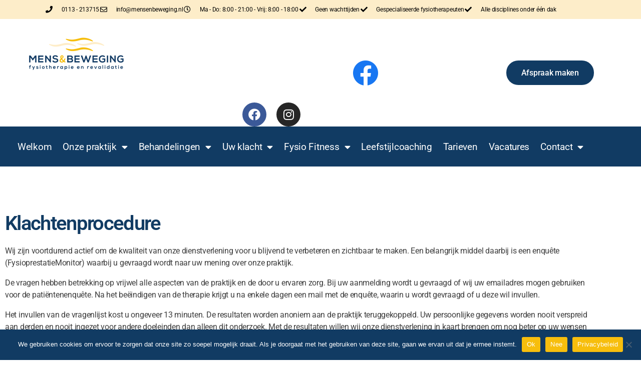

--- FILE ---
content_type: text/html; charset=UTF-8
request_url: https://mensenbeweging.nl/klachtenprocedure/
body_size: 17131
content:
<!DOCTYPE html>
<html lang="nl-NL">
<head>
	<meta charset="UTF-8">
	<meta name="viewport" content="width=device-width, initial-scale=1.0, viewport-fit=cover" />		<meta name='robots' content='index, follow, max-image-preview:large, max-snippet:-1, max-video-preview:-1' />

	<!-- This site is optimized with the Yoast SEO plugin v26.7 - https://yoast.com/wordpress/plugins/seo/ -->
	<title>Klachtenprocedure - Mens en Beweging</title>
	<meta name="description" content="Klachtenprocedure - Mens &amp; Beweging" />
	<link rel="canonical" href="https://mensenbeweging.nl/klachtenprocedure/" />
	<meta property="og:locale" content="nl_NL" />
	<meta property="og:type" content="article" />
	<meta property="og:title" content="Klachtenprocedure - Mens en Beweging" />
	<meta property="og:description" content="Klachtenprocedure - Mens &amp; Beweging" />
	<meta property="og:url" content="https://mensenbeweging.nl/klachtenprocedure/" />
	<meta property="og:site_name" content="Mens en Beweging" />
	<meta property="article:modified_time" content="2020-11-27T13:57:15+00:00" />
	<meta name="twitter:card" content="summary_large_image" />
	<meta name="twitter:label1" content="Geschatte leestijd" />
	<meta name="twitter:data1" content="2 minuten" />
	<script type="application/ld+json" class="yoast-schema-graph">{"@context":"https://schema.org","@graph":[{"@type":"WebPage","@id":"https://mensenbeweging.nl/klachtenprocedure/","url":"https://mensenbeweging.nl/klachtenprocedure/","name":"Klachtenprocedure - Mens en Beweging","isPartOf":{"@id":"https://mensenbeweging.nl/#website"},"datePublished":"2020-11-13T09:20:43+00:00","dateModified":"2020-11-27T13:57:15+00:00","description":"Klachtenprocedure - Mens & Beweging","breadcrumb":{"@id":"https://mensenbeweging.nl/klachtenprocedure/#breadcrumb"},"inLanguage":"nl-NL","potentialAction":[{"@type":"ReadAction","target":["https://mensenbeweging.nl/klachtenprocedure/"]}]},{"@type":"BreadcrumbList","@id":"https://mensenbeweging.nl/klachtenprocedure/#breadcrumb","itemListElement":[{"@type":"ListItem","position":1,"name":"Home","item":"https://mensenbeweging.nl/"},{"@type":"ListItem","position":2,"name":"Klachtenprocedure"}]},{"@type":"WebSite","@id":"https://mensenbeweging.nl/#website","url":"https://mensenbeweging.nl/","name":"Mens en Beweging","description":"Fysotherapie en Revalidatie in Zuid-Beveland - Zeeland","publisher":{"@id":"https://mensenbeweging.nl/#organization"},"potentialAction":[{"@type":"SearchAction","target":{"@type":"EntryPoint","urlTemplate":"https://mensenbeweging.nl/?s={search_term_string}"},"query-input":{"@type":"PropertyValueSpecification","valueRequired":true,"valueName":"search_term_string"}}],"inLanguage":"nl-NL"},{"@type":"Organization","@id":"https://mensenbeweging.nl/#organization","name":"Mens en Beweging","url":"https://mensenbeweging.nl/","logo":{"@type":"ImageObject","inLanguage":"nl-NL","@id":"https://mensenbeweging.nl/#/schema/logo/image/","url":"https://mensenbeweging.nl/wp-content/uploads/2020/10/Logo_Mens-en-Beweging_DEF_Tekengebied-1.png","contentUrl":"https://mensenbeweging.nl/wp-content/uploads/2020/10/Logo_Mens-en-Beweging_DEF_Tekengebied-1.png","width":3266,"height":1601,"caption":"Mens en Beweging"},"image":{"@id":"https://mensenbeweging.nl/#/schema/logo/image/"}}]}</script>
	<!-- / Yoast SEO plugin. -->


<link rel='dns-prefetch' href='//www.googletagmanager.com' />
<link rel="alternate" type="application/rss+xml" title="Mens en Beweging &raquo; feed" href="https://mensenbeweging.nl/feed/" />
<link rel="alternate" type="application/rss+xml" title="Mens en Beweging &raquo; reacties feed" href="https://mensenbeweging.nl/comments/feed/" />
<link rel="alternate" title="oEmbed (JSON)" type="application/json+oembed" href="https://mensenbeweging.nl/wp-json/oembed/1.0/embed?url=https%3A%2F%2Fmensenbeweging.nl%2Fklachtenprocedure%2F" />
<link rel="alternate" title="oEmbed (XML)" type="text/xml+oembed" href="https://mensenbeweging.nl/wp-json/oembed/1.0/embed?url=https%3A%2F%2Fmensenbeweging.nl%2Fklachtenprocedure%2F&#038;format=xml" />
<style id='wp-img-auto-sizes-contain-inline-css'>
img:is([sizes=auto i],[sizes^="auto," i]){contain-intrinsic-size:3000px 1500px}
/*# sourceURL=wp-img-auto-sizes-contain-inline-css */
</style>
<link rel='stylesheet' id='sbi_styles-css' href='https://mensenbeweging.nl/wp-content/plugins/instagram-feed/css/sbi-styles.min.css?ver=6.10.0' media='all' />
<link rel='stylesheet' id='sbr_styles-css' href='https://mensenbeweging.nl/wp-content/plugins/reviews-feed/assets/css/sbr-styles.min.css?ver=2.1.1' media='all' />
<style id='wp-emoji-styles-inline-css'>

	img.wp-smiley, img.emoji {
		display: inline !important;
		border: none !important;
		box-shadow: none !important;
		height: 1em !important;
		width: 1em !important;
		margin: 0 0.07em !important;
		vertical-align: -0.1em !important;
		background: none !important;
		padding: 0 !important;
	}
/*# sourceURL=wp-emoji-styles-inline-css */
</style>
<style id='classic-theme-styles-inline-css'>
/*! This file is auto-generated */
.wp-block-button__link{color:#fff;background-color:#32373c;border-radius:9999px;box-shadow:none;text-decoration:none;padding:calc(.667em + 2px) calc(1.333em + 2px);font-size:1.125em}.wp-block-file__button{background:#32373c;color:#fff;text-decoration:none}
/*# sourceURL=/wp-includes/css/classic-themes.min.css */
</style>
<style id='global-styles-inline-css'>
:root{--wp--preset--aspect-ratio--square: 1;--wp--preset--aspect-ratio--4-3: 4/3;--wp--preset--aspect-ratio--3-4: 3/4;--wp--preset--aspect-ratio--3-2: 3/2;--wp--preset--aspect-ratio--2-3: 2/3;--wp--preset--aspect-ratio--16-9: 16/9;--wp--preset--aspect-ratio--9-16: 9/16;--wp--preset--color--black: #000000;--wp--preset--color--cyan-bluish-gray: #abb8c3;--wp--preset--color--white: #ffffff;--wp--preset--color--pale-pink: #f78da7;--wp--preset--color--vivid-red: #cf2e2e;--wp--preset--color--luminous-vivid-orange: #ff6900;--wp--preset--color--luminous-vivid-amber: #fcb900;--wp--preset--color--light-green-cyan: #7bdcb5;--wp--preset--color--vivid-green-cyan: #00d084;--wp--preset--color--pale-cyan-blue: #8ed1fc;--wp--preset--color--vivid-cyan-blue: #0693e3;--wp--preset--color--vivid-purple: #9b51e0;--wp--preset--color--accent: #cd2653;--wp--preset--color--primary: #000000;--wp--preset--color--secondary: #6d6d6d;--wp--preset--color--subtle-background: #dcd7ca;--wp--preset--color--background: #f5efe0;--wp--preset--gradient--vivid-cyan-blue-to-vivid-purple: linear-gradient(135deg,rgb(6,147,227) 0%,rgb(155,81,224) 100%);--wp--preset--gradient--light-green-cyan-to-vivid-green-cyan: linear-gradient(135deg,rgb(122,220,180) 0%,rgb(0,208,130) 100%);--wp--preset--gradient--luminous-vivid-amber-to-luminous-vivid-orange: linear-gradient(135deg,rgb(252,185,0) 0%,rgb(255,105,0) 100%);--wp--preset--gradient--luminous-vivid-orange-to-vivid-red: linear-gradient(135deg,rgb(255,105,0) 0%,rgb(207,46,46) 100%);--wp--preset--gradient--very-light-gray-to-cyan-bluish-gray: linear-gradient(135deg,rgb(238,238,238) 0%,rgb(169,184,195) 100%);--wp--preset--gradient--cool-to-warm-spectrum: linear-gradient(135deg,rgb(74,234,220) 0%,rgb(151,120,209) 20%,rgb(207,42,186) 40%,rgb(238,44,130) 60%,rgb(251,105,98) 80%,rgb(254,248,76) 100%);--wp--preset--gradient--blush-light-purple: linear-gradient(135deg,rgb(255,206,236) 0%,rgb(152,150,240) 100%);--wp--preset--gradient--blush-bordeaux: linear-gradient(135deg,rgb(254,205,165) 0%,rgb(254,45,45) 50%,rgb(107,0,62) 100%);--wp--preset--gradient--luminous-dusk: linear-gradient(135deg,rgb(255,203,112) 0%,rgb(199,81,192) 50%,rgb(65,88,208) 100%);--wp--preset--gradient--pale-ocean: linear-gradient(135deg,rgb(255,245,203) 0%,rgb(182,227,212) 50%,rgb(51,167,181) 100%);--wp--preset--gradient--electric-grass: linear-gradient(135deg,rgb(202,248,128) 0%,rgb(113,206,126) 100%);--wp--preset--gradient--midnight: linear-gradient(135deg,rgb(2,3,129) 0%,rgb(40,116,252) 100%);--wp--preset--font-size--small: 18px;--wp--preset--font-size--medium: 20px;--wp--preset--font-size--large: 26.25px;--wp--preset--font-size--x-large: 42px;--wp--preset--font-size--normal: 21px;--wp--preset--font-size--larger: 32px;--wp--preset--spacing--20: 0.44rem;--wp--preset--spacing--30: 0.67rem;--wp--preset--spacing--40: 1rem;--wp--preset--spacing--50: 1.5rem;--wp--preset--spacing--60: 2.25rem;--wp--preset--spacing--70: 3.38rem;--wp--preset--spacing--80: 5.06rem;--wp--preset--shadow--natural: 6px 6px 9px rgba(0, 0, 0, 0.2);--wp--preset--shadow--deep: 12px 12px 50px rgba(0, 0, 0, 0.4);--wp--preset--shadow--sharp: 6px 6px 0px rgba(0, 0, 0, 0.2);--wp--preset--shadow--outlined: 6px 6px 0px -3px rgb(255, 255, 255), 6px 6px rgb(0, 0, 0);--wp--preset--shadow--crisp: 6px 6px 0px rgb(0, 0, 0);}:where(.is-layout-flex){gap: 0.5em;}:where(.is-layout-grid){gap: 0.5em;}body .is-layout-flex{display: flex;}.is-layout-flex{flex-wrap: wrap;align-items: center;}.is-layout-flex > :is(*, div){margin: 0;}body .is-layout-grid{display: grid;}.is-layout-grid > :is(*, div){margin: 0;}:where(.wp-block-columns.is-layout-flex){gap: 2em;}:where(.wp-block-columns.is-layout-grid){gap: 2em;}:where(.wp-block-post-template.is-layout-flex){gap: 1.25em;}:where(.wp-block-post-template.is-layout-grid){gap: 1.25em;}.has-black-color{color: var(--wp--preset--color--black) !important;}.has-cyan-bluish-gray-color{color: var(--wp--preset--color--cyan-bluish-gray) !important;}.has-white-color{color: var(--wp--preset--color--white) !important;}.has-pale-pink-color{color: var(--wp--preset--color--pale-pink) !important;}.has-vivid-red-color{color: var(--wp--preset--color--vivid-red) !important;}.has-luminous-vivid-orange-color{color: var(--wp--preset--color--luminous-vivid-orange) !important;}.has-luminous-vivid-amber-color{color: var(--wp--preset--color--luminous-vivid-amber) !important;}.has-light-green-cyan-color{color: var(--wp--preset--color--light-green-cyan) !important;}.has-vivid-green-cyan-color{color: var(--wp--preset--color--vivid-green-cyan) !important;}.has-pale-cyan-blue-color{color: var(--wp--preset--color--pale-cyan-blue) !important;}.has-vivid-cyan-blue-color{color: var(--wp--preset--color--vivid-cyan-blue) !important;}.has-vivid-purple-color{color: var(--wp--preset--color--vivid-purple) !important;}.has-black-background-color{background-color: var(--wp--preset--color--black) !important;}.has-cyan-bluish-gray-background-color{background-color: var(--wp--preset--color--cyan-bluish-gray) !important;}.has-white-background-color{background-color: var(--wp--preset--color--white) !important;}.has-pale-pink-background-color{background-color: var(--wp--preset--color--pale-pink) !important;}.has-vivid-red-background-color{background-color: var(--wp--preset--color--vivid-red) !important;}.has-luminous-vivid-orange-background-color{background-color: var(--wp--preset--color--luminous-vivid-orange) !important;}.has-luminous-vivid-amber-background-color{background-color: var(--wp--preset--color--luminous-vivid-amber) !important;}.has-light-green-cyan-background-color{background-color: var(--wp--preset--color--light-green-cyan) !important;}.has-vivid-green-cyan-background-color{background-color: var(--wp--preset--color--vivid-green-cyan) !important;}.has-pale-cyan-blue-background-color{background-color: var(--wp--preset--color--pale-cyan-blue) !important;}.has-vivid-cyan-blue-background-color{background-color: var(--wp--preset--color--vivid-cyan-blue) !important;}.has-vivid-purple-background-color{background-color: var(--wp--preset--color--vivid-purple) !important;}.has-black-border-color{border-color: var(--wp--preset--color--black) !important;}.has-cyan-bluish-gray-border-color{border-color: var(--wp--preset--color--cyan-bluish-gray) !important;}.has-white-border-color{border-color: var(--wp--preset--color--white) !important;}.has-pale-pink-border-color{border-color: var(--wp--preset--color--pale-pink) !important;}.has-vivid-red-border-color{border-color: var(--wp--preset--color--vivid-red) !important;}.has-luminous-vivid-orange-border-color{border-color: var(--wp--preset--color--luminous-vivid-orange) !important;}.has-luminous-vivid-amber-border-color{border-color: var(--wp--preset--color--luminous-vivid-amber) !important;}.has-light-green-cyan-border-color{border-color: var(--wp--preset--color--light-green-cyan) !important;}.has-vivid-green-cyan-border-color{border-color: var(--wp--preset--color--vivid-green-cyan) !important;}.has-pale-cyan-blue-border-color{border-color: var(--wp--preset--color--pale-cyan-blue) !important;}.has-vivid-cyan-blue-border-color{border-color: var(--wp--preset--color--vivid-cyan-blue) !important;}.has-vivid-purple-border-color{border-color: var(--wp--preset--color--vivid-purple) !important;}.has-vivid-cyan-blue-to-vivid-purple-gradient-background{background: var(--wp--preset--gradient--vivid-cyan-blue-to-vivid-purple) !important;}.has-light-green-cyan-to-vivid-green-cyan-gradient-background{background: var(--wp--preset--gradient--light-green-cyan-to-vivid-green-cyan) !important;}.has-luminous-vivid-amber-to-luminous-vivid-orange-gradient-background{background: var(--wp--preset--gradient--luminous-vivid-amber-to-luminous-vivid-orange) !important;}.has-luminous-vivid-orange-to-vivid-red-gradient-background{background: var(--wp--preset--gradient--luminous-vivid-orange-to-vivid-red) !important;}.has-very-light-gray-to-cyan-bluish-gray-gradient-background{background: var(--wp--preset--gradient--very-light-gray-to-cyan-bluish-gray) !important;}.has-cool-to-warm-spectrum-gradient-background{background: var(--wp--preset--gradient--cool-to-warm-spectrum) !important;}.has-blush-light-purple-gradient-background{background: var(--wp--preset--gradient--blush-light-purple) !important;}.has-blush-bordeaux-gradient-background{background: var(--wp--preset--gradient--blush-bordeaux) !important;}.has-luminous-dusk-gradient-background{background: var(--wp--preset--gradient--luminous-dusk) !important;}.has-pale-ocean-gradient-background{background: var(--wp--preset--gradient--pale-ocean) !important;}.has-electric-grass-gradient-background{background: var(--wp--preset--gradient--electric-grass) !important;}.has-midnight-gradient-background{background: var(--wp--preset--gradient--midnight) !important;}.has-small-font-size{font-size: var(--wp--preset--font-size--small) !important;}.has-medium-font-size{font-size: var(--wp--preset--font-size--medium) !important;}.has-large-font-size{font-size: var(--wp--preset--font-size--large) !important;}.has-x-large-font-size{font-size: var(--wp--preset--font-size--x-large) !important;}
:where(.wp-block-post-template.is-layout-flex){gap: 1.25em;}:where(.wp-block-post-template.is-layout-grid){gap: 1.25em;}
:where(.wp-block-term-template.is-layout-flex){gap: 1.25em;}:where(.wp-block-term-template.is-layout-grid){gap: 1.25em;}
:where(.wp-block-columns.is-layout-flex){gap: 2em;}:where(.wp-block-columns.is-layout-grid){gap: 2em;}
:root :where(.wp-block-pullquote){font-size: 1.5em;line-height: 1.6;}
/*# sourceURL=global-styles-inline-css */
</style>
<link rel='stylesheet' id='cookie-notice-front-css' href='https://mensenbeweging.nl/wp-content/plugins/cookie-notice/css/front.min.css?ver=2.5.11' media='all' />
<link rel='stylesheet' id='twentytwenty-style-css' href='https://mensenbeweging.nl/wp-content/themes/twentytwenty/style.css?ver=3.0' media='all' />
<style id='twentytwenty-style-inline-css'>
.color-accent,.color-accent-hover:hover,.color-accent-hover:focus,:root .has-accent-color,.has-drop-cap:not(:focus):first-letter,.wp-block-button.is-style-outline,a { color: #cd2653; }blockquote,.border-color-accent,.border-color-accent-hover:hover,.border-color-accent-hover:focus { border-color: #cd2653; }button,.button,.faux-button,.wp-block-button__link,.wp-block-file .wp-block-file__button,input[type="button"],input[type="reset"],input[type="submit"],.bg-accent,.bg-accent-hover:hover,.bg-accent-hover:focus,:root .has-accent-background-color,.comment-reply-link { background-color: #cd2653; }.fill-children-accent,.fill-children-accent * { fill: #cd2653; }body,.entry-title a,:root .has-primary-color { color: #000000; }:root .has-primary-background-color { background-color: #000000; }cite,figcaption,.wp-caption-text,.post-meta,.entry-content .wp-block-archives li,.entry-content .wp-block-categories li,.entry-content .wp-block-latest-posts li,.wp-block-latest-comments__comment-date,.wp-block-latest-posts__post-date,.wp-block-embed figcaption,.wp-block-image figcaption,.wp-block-pullquote cite,.comment-metadata,.comment-respond .comment-notes,.comment-respond .logged-in-as,.pagination .dots,.entry-content hr:not(.has-background),hr.styled-separator,:root .has-secondary-color { color: #6d6d6d; }:root .has-secondary-background-color { background-color: #6d6d6d; }pre,fieldset,input,textarea,table,table *,hr { border-color: #dcd7ca; }caption,code,code,kbd,samp,.wp-block-table.is-style-stripes tbody tr:nth-child(odd),:root .has-subtle-background-background-color { background-color: #dcd7ca; }.wp-block-table.is-style-stripes { border-bottom-color: #dcd7ca; }.wp-block-latest-posts.is-grid li { border-top-color: #dcd7ca; }:root .has-subtle-background-color { color: #dcd7ca; }body:not(.overlay-header) .primary-menu > li > a,body:not(.overlay-header) .primary-menu > li > .icon,.modal-menu a,.footer-menu a, .footer-widgets a:where(:not(.wp-block-button__link)),#site-footer .wp-block-button.is-style-outline,.wp-block-pullquote:before,.singular:not(.overlay-header) .entry-header a,.archive-header a,.header-footer-group .color-accent,.header-footer-group .color-accent-hover:hover { color: #cd2653; }.social-icons a,#site-footer button:not(.toggle),#site-footer .button,#site-footer .faux-button,#site-footer .wp-block-button__link,#site-footer .wp-block-file__button,#site-footer input[type="button"],#site-footer input[type="reset"],#site-footer input[type="submit"] { background-color: #cd2653; }.header-footer-group,body:not(.overlay-header) #site-header .toggle,.menu-modal .toggle { color: #000000; }body:not(.overlay-header) .primary-menu ul { background-color: #000000; }body:not(.overlay-header) .primary-menu > li > ul:after { border-bottom-color: #000000; }body:not(.overlay-header) .primary-menu ul ul:after { border-left-color: #000000; }.site-description,body:not(.overlay-header) .toggle-inner .toggle-text,.widget .post-date,.widget .rss-date,.widget_archive li,.widget_categories li,.widget cite,.widget_pages li,.widget_meta li,.widget_nav_menu li,.powered-by-wordpress,.footer-credits .privacy-policy,.to-the-top,.singular .entry-header .post-meta,.singular:not(.overlay-header) .entry-header .post-meta a { color: #6d6d6d; }.header-footer-group pre,.header-footer-group fieldset,.header-footer-group input,.header-footer-group textarea,.header-footer-group table,.header-footer-group table *,.footer-nav-widgets-wrapper,#site-footer,.menu-modal nav *,.footer-widgets-outer-wrapper,.footer-top { border-color: #dcd7ca; }.header-footer-group table caption,body:not(.overlay-header) .header-inner .toggle-wrapper::before { background-color: #dcd7ca; }
/*# sourceURL=twentytwenty-style-inline-css */
</style>
<link rel='stylesheet' id='twentytwenty-fonts-css' href='https://mensenbeweging.nl/wp-content/themes/twentytwenty/assets/css/font-inter.css?ver=3.0' media='all' />
<link rel='stylesheet' id='twentytwenty-print-style-css' href='https://mensenbeweging.nl/wp-content/themes/twentytwenty/print.css?ver=3.0' media='print' />
<link rel='stylesheet' id='elementor-frontend-css' href='https://mensenbeweging.nl/wp-content/plugins/elementor/assets/css/frontend.min.css?ver=3.34.1' media='all' />
<link rel='stylesheet' id='widget-icon-list-css' href='https://mensenbeweging.nl/wp-content/plugins/elementor/assets/css/widget-icon-list.min.css?ver=3.34.1' media='all' />
<link rel='stylesheet' id='widget-image-css' href='https://mensenbeweging.nl/wp-content/plugins/elementor/assets/css/widget-image.min.css?ver=3.34.1' media='all' />
<link rel='stylesheet' id='e-animation-grow-css' href='https://mensenbeweging.nl/wp-content/plugins/elementor/assets/lib/animations/styles/e-animation-grow.min.css?ver=3.34.1' media='all' />
<link rel='stylesheet' id='widget-social-icons-css' href='https://mensenbeweging.nl/wp-content/plugins/elementor/assets/css/widget-social-icons.min.css?ver=3.34.1' media='all' />
<link rel='stylesheet' id='e-apple-webkit-css' href='https://mensenbeweging.nl/wp-content/plugins/elementor/assets/css/conditionals/apple-webkit.min.css?ver=3.34.1' media='all' />
<link rel='stylesheet' id='widget-nav-menu-css' href='https://mensenbeweging.nl/wp-content/plugins/elementor-pro/assets/css/widget-nav-menu.min.css?ver=3.34.0' media='all' />
<link rel='stylesheet' id='e-sticky-css' href='https://mensenbeweging.nl/wp-content/plugins/elementor-pro/assets/css/modules/sticky.min.css?ver=3.34.0' media='all' />
<link rel='stylesheet' id='widget-heading-css' href='https://mensenbeweging.nl/wp-content/plugins/elementor/assets/css/widget-heading.min.css?ver=3.34.1' media='all' />
<link rel='stylesheet' id='elementor-icons-css' href='https://mensenbeweging.nl/wp-content/plugins/elementor/assets/lib/eicons/css/elementor-icons.min.css?ver=5.45.0' media='all' />
<link rel='stylesheet' id='elementor-post-7-css' href='https://mensenbeweging.nl/wp-content/uploads/elementor/css/post-7.css?ver=1768805560' media='all' />
<link rel='stylesheet' id='sbistyles-css' href='https://mensenbeweging.nl/wp-content/plugins/instagram-feed/css/sbi-styles.min.css?ver=6.10.0' media='all' />
<link rel='stylesheet' id='e-motion-fx-css' href='https://mensenbeweging.nl/wp-content/plugins/elementor-pro/assets/css/modules/motion-fx.min.css?ver=3.34.0' media='all' />
<link rel='stylesheet' id='elementor-post-712-css' href='https://mensenbeweging.nl/wp-content/uploads/elementor/css/post-712.css?ver=1768850137' media='all' />
<link rel='stylesheet' id='elementor-post-8-css' href='https://mensenbeweging.nl/wp-content/uploads/elementor/css/post-8.css?ver=1768805560' media='all' />
<link rel='stylesheet' id='elementor-post-21-css' href='https://mensenbeweging.nl/wp-content/uploads/elementor/css/post-21.css?ver=1768805560' media='all' />
<link rel='stylesheet' id='elementor-gf-local-roboto-css' href='https://mensenbeweging.nl/wp-content/uploads/elementor/google-fonts/css/roboto.css?ver=1742280265' media='all' />
<link rel='stylesheet' id='elementor-gf-local-robotoslab-css' href='https://mensenbeweging.nl/wp-content/uploads/elementor/google-fonts/css/robotoslab.css?ver=1742280271' media='all' />
<link rel='stylesheet' id='elementor-icons-shared-0-css' href='https://mensenbeweging.nl/wp-content/plugins/elementor/assets/lib/font-awesome/css/fontawesome.min.css?ver=5.15.3' media='all' />
<link rel='stylesheet' id='elementor-icons-fa-solid-css' href='https://mensenbeweging.nl/wp-content/plugins/elementor/assets/lib/font-awesome/css/solid.min.css?ver=5.15.3' media='all' />
<link rel='stylesheet' id='elementor-icons-fa-regular-css' href='https://mensenbeweging.nl/wp-content/plugins/elementor/assets/lib/font-awesome/css/regular.min.css?ver=5.15.3' media='all' />
<link rel='stylesheet' id='elementor-icons-fa-brands-css' href='https://mensenbeweging.nl/wp-content/plugins/elementor/assets/lib/font-awesome/css/brands.min.css?ver=5.15.3' media='all' />
<script src="https://mensenbeweging.nl/wp-includes/js/jquery/jquery.min.js?ver=3.7.1" id="jquery-core-js"></script>
<script src="https://mensenbeweging.nl/wp-includes/js/jquery/jquery-migrate.min.js?ver=3.4.1" id="jquery-migrate-js"></script>
<script src="https://mensenbeweging.nl/wp-content/themes/twentytwenty/assets/js/index.js?ver=3.0" id="twentytwenty-js-js" defer data-wp-strategy="defer"></script>
<link rel="https://api.w.org/" href="https://mensenbeweging.nl/wp-json/" /><link rel="alternate" title="JSON" type="application/json" href="https://mensenbeweging.nl/wp-json/wp/v2/pages/712" /><link rel="EditURI" type="application/rsd+xml" title="RSD" href="https://mensenbeweging.nl/xmlrpc.php?rsd" />
<meta name="generator" content="WordPress 6.9" />
<link rel='shortlink' href='https://mensenbeweging.nl/?p=712' />
<meta name="generator" content="Site Kit by Google 1.170.0" /><!-- Google Tag Manager -->
<script>(function(w,d,s,l,i){w[l]=w[l]||[];w[l].push({'gtm.start':
new Date().getTime(),event:'gtm.js'});var f=d.getElementsByTagName(s)[0],
j=d.createElement(s),dl=l!='dataLayer'?'&l='+l:'';j.async=true;j.src=
'https://www.googletagmanager.com/gtm.js?id='+i+dl;f.parentNode.insertBefore(j,f);
})(window,document,'script','dataLayer','GTM-K67B8L7');</script>
<!-- End Google Tag Manager -->

<meta name="google-site-verification" content="7dMwlNM-apRPUVTrZ0oD0gXu9wWyLK6fnGtDNf25anA" /><script>
document.documentElement.className = document.documentElement.className.replace( 'no-js', 'js' );
//# sourceURL=twentytwenty_no_js_class
</script>
<style type="text/css" id="tve_global_variables">:root{--tcb-background-author-image:url(https://secure.gravatar.com/avatar/4f2c91367dd4851d01c4eeab4356f523e1776ca97b2b1b120018bbd365dc3414?s=256&d=mm&r=g);--tcb-background-user-image:url();--tcb-background-featured-image-thumbnail:url(https://mensenbeweging.nl/wp-content/plugins/thrive-leads/tcb/editor/css/images/featured_image.png);}</style><meta name="generator" content="Elementor 3.34.1; features: additional_custom_breakpoints; settings: css_print_method-external, google_font-enabled, font_display-auto">
<style>.recentcomments a{display:inline !important;padding:0 !important;margin:0 !important;}</style>			<style>
				.e-con.e-parent:nth-of-type(n+4):not(.e-lazyloaded):not(.e-no-lazyload),
				.e-con.e-parent:nth-of-type(n+4):not(.e-lazyloaded):not(.e-no-lazyload) * {
					background-image: none !important;
				}
				@media screen and (max-height: 1024px) {
					.e-con.e-parent:nth-of-type(n+3):not(.e-lazyloaded):not(.e-no-lazyload),
					.e-con.e-parent:nth-of-type(n+3):not(.e-lazyloaded):not(.e-no-lazyload) * {
						background-image: none !important;
					}
				}
				@media screen and (max-height: 640px) {
					.e-con.e-parent:nth-of-type(n+2):not(.e-lazyloaded):not(.e-no-lazyload),
					.e-con.e-parent:nth-of-type(n+2):not(.e-lazyloaded):not(.e-no-lazyload) * {
						background-image: none !important;
					}
				}
			</style>
			<style type="text/css" id="thrive-default-styles"></style><link rel="icon" href="https://mensenbeweging.nl/wp-content/uploads/2020/10/favicon-150x150.png" sizes="32x32" />
<link rel="icon" href="https://mensenbeweging.nl/wp-content/uploads/2020/10/favicon-300x300.png" sizes="192x192" />
<link rel="apple-touch-icon" href="https://mensenbeweging.nl/wp-content/uploads/2020/10/favicon-300x300.png" />
<meta name="msapplication-TileImage" content="https://mensenbeweging.nl/wp-content/uploads/2020/10/favicon-300x300.png" />
</head>
<body class="wp-singular page-template page-template-elementor_header_footer page page-id-712 wp-custom-logo wp-embed-responsive wp-theme-twentytwenty cookies-not-set eio-default singular enable-search-modal missing-post-thumbnail has-no-pagination not-showing-comments show-avatars elementor_header_footer footer-top-visible elementor-default elementor-template-full-width elementor-kit-7 elementor-page elementor-page-712">
<!-- Google Tag Manager (noscript) -->
<noscript><iframe src="https://www.googletagmanager.com/ns.html?id=GTM-K67B8L7"
height="0" width="0" style="display:none;visibility:hidden"></iframe></noscript>
<!-- End Google Tag Manager (noscript) --><a class="skip-link screen-reader-text" href="#site-content">Ga naar de inhoud</a>		<header data-elementor-type="header" data-elementor-id="8" class="elementor elementor-8 elementor-location-header" data-elementor-post-type="elementor_library">
					<section class="elementor-section elementor-top-section elementor-element elementor-element-55c59f7 elementor-section-height-min-height elementor-section-boxed elementor-section-height-default elementor-section-items-middle" data-id="55c59f7" data-element_type="section" data-settings="{&quot;background_background&quot;:&quot;classic&quot;}">
						<div class="elementor-container elementor-column-gap-default">
					<div class="elementor-column elementor-col-100 elementor-top-column elementor-element elementor-element-0c025ec" data-id="0c025ec" data-element_type="column">
			<div class="elementor-widget-wrap elementor-element-populated">
						<div class="elementor-element elementor-element-3e1e6756 elementor-icon-list--layout-inline elementor-mobile-align-center elementor-hidden-phone elementor-align-center elementor-list-item-link-full_width elementor-widget elementor-widget-icon-list" data-id="3e1e6756" data-element_type="widget" data-widget_type="icon-list.default">
				<div class="elementor-widget-container">
							<ul class="elementor-icon-list-items elementor-inline-items">
							<li class="elementor-icon-list-item elementor-inline-item">
											<a href="tel:0113-213715">

												<span class="elementor-icon-list-icon">
							<i aria-hidden="true" class="fas fa-phone"></i>						</span>
										<span class="elementor-icon-list-text">0113 - 213715</span>
											</a>
									</li>
								<li class="elementor-icon-list-item elementor-inline-item">
											<a href="https://mensenbeweging.nl/contact/">

												<span class="elementor-icon-list-icon">
							<i aria-hidden="true" class="far fa-envelope"></i>						</span>
										<span class="elementor-icon-list-text">info@mensenbeweging.nl</span>
											</a>
									</li>
								<li class="elementor-icon-list-item elementor-inline-item">
											<a href="https://mensenbeweging.nl/contact/">

												<span class="elementor-icon-list-icon">
							<i aria-hidden="true" class="far fa-clock"></i>						</span>
										<span class="elementor-icon-list-text">Ma - Do: 8:00 - 21:00 - Vrij: 8:00 - 18:00</span>
											</a>
									</li>
								<li class="elementor-icon-list-item elementor-inline-item">
											<span class="elementor-icon-list-icon">
							<i aria-hidden="true" class="fas fa-check"></i>						</span>
										<span class="elementor-icon-list-text">Geen wachttijden</span>
									</li>
								<li class="elementor-icon-list-item elementor-inline-item">
											<span class="elementor-icon-list-icon">
							<i aria-hidden="true" class="fas fa-check"></i>						</span>
										<span class="elementor-icon-list-text">Gespecialiseerde fysiotherapeuten</span>
									</li>
								<li class="elementor-icon-list-item elementor-inline-item">
											<span class="elementor-icon-list-icon">
							<i aria-hidden="true" class="fas fa-check"></i>						</span>
										<span class="elementor-icon-list-text">Alle disciplines onder één dak</span>
									</li>
						</ul>
						</div>
				</div>
					</div>
		</div>
					</div>
		</section>
				<section class="elementor-section elementor-top-section elementor-element elementor-element-ecc1c91 elementor-section-height-min-height elementor-section-boxed elementor-section-height-default elementor-section-items-middle" data-id="ecc1c91" data-element_type="section">
						<div class="elementor-container elementor-column-gap-default">
					<div class="elementor-column elementor-col-33 elementor-top-column elementor-element elementor-element-d0e06e2" data-id="d0e06e2" data-element_type="column">
			<div class="elementor-widget-wrap elementor-element-populated">
						<div class="elementor-element elementor-element-53f550a elementor-widget-tablet__width-initial elementor-widget elementor-widget-image" data-id="53f550a" data-element_type="widget" data-widget_type="image.default">
				<div class="elementor-widget-container">
																<a href="/">
							<img width="300" height="147" src="https://mensenbeweging.nl/wp-content/uploads/2020/10/Logo_Mens-en-Beweging_DEF_Tekengebied-1-300x147.png" class="attachment-medium size-medium wp-image-10" alt="Logo Mens &amp; Beweging Fysiotherapiepraktijk Goes" srcset="https://mensenbeweging.nl/wp-content/uploads/2020/10/Logo_Mens-en-Beweging_DEF_Tekengebied-1-300x147.png 300w, https://mensenbeweging.nl/wp-content/uploads/2020/10/Logo_Mens-en-Beweging_DEF_Tekengebied-1-1024x502.png 1024w, https://mensenbeweging.nl/wp-content/uploads/2020/10/Logo_Mens-en-Beweging_DEF_Tekengebied-1-768x376.png 768w, https://mensenbeweging.nl/wp-content/uploads/2020/10/Logo_Mens-en-Beweging_DEF_Tekengebied-1-1536x753.png 1536w, https://mensenbeweging.nl/wp-content/uploads/2020/10/Logo_Mens-en-Beweging_DEF_Tekengebied-1-2048x1004.png 2048w, https://mensenbeweging.nl/wp-content/uploads/2020/10/Logo_Mens-en-Beweging_DEF_Tekengebied-1-1200x588.png 1200w, https://mensenbeweging.nl/wp-content/uploads/2020/10/Logo_Mens-en-Beweging_DEF_Tekengebied-1-1980x971.png 1980w" sizes="(max-width: 300px) 100vw, 300px" />								</a>
															</div>
				</div>
				<div class="elementor-element elementor-element-062a968 elementor-shape-circle e-grid-align-right elementor-hidden-phone elementor-grid-0 elementor-widget elementor-widget-social-icons" data-id="062a968" data-element_type="widget" data-widget_type="social-icons.default">
				<div class="elementor-widget-container">
							<div class="elementor-social-icons-wrapper elementor-grid" role="list">
							<span class="elementor-grid-item" role="listitem">
					<a class="elementor-icon elementor-social-icon elementor-social-icon-facebook elementor-animation-grow elementor-repeater-item-9f36d8a" href="https://www.facebook.com/mensenbeweging" target="_blank">
						<span class="elementor-screen-only">Facebook</span>
						<i aria-hidden="true" class="fab fa-facebook"></i>					</a>
				</span>
							<span class="elementor-grid-item" role="listitem">
					<a class="elementor-icon elementor-social-icon elementor-social-icon-instagram elementor-animation-grow elementor-repeater-item-ccae616" href="https://www.instagram.com/mensenbeweging/" target="_blank">
						<span class="elementor-screen-only">Instagram</span>
						<i aria-hidden="true" class="fab fa-instagram"></i>					</a>
				</span>
					</div>
						</div>
				</div>
					</div>
		</div>
				<div class="elementor-column elementor-col-33 elementor-top-column elementor-element elementor-element-8afb67e elementor-hidden-mobile" data-id="8afb67e" data-element_type="column">
			<div class="elementor-widget-wrap elementor-element-populated">
						<div class="elementor-element elementor-element-7e5a1b3 elementor-widget elementor-widget-image" data-id="7e5a1b3" data-element_type="widget" data-widget_type="image.default">
				<div class="elementor-widget-container">
																<a href="https://www.facebook.com/mensenbeweging/">
							<img src="https://mensenbeweging.nl/wp-content/uploads/elementor/thumbs/Facebook-logo-scaled-raa82o52tqtq1o6sapy0frdl74g7686jsbib1kzsvc.png" title="Facebook-logo" alt="Facebook-logo" loading="lazy" />								</a>
															</div>
				</div>
					</div>
		</div>
				<div class="elementor-column elementor-col-33 elementor-top-column elementor-element elementor-element-ee5b8a4 elementor-hidden-mobile" data-id="ee5b8a4" data-element_type="column">
			<div class="elementor-widget-wrap elementor-element-populated">
						<div class="elementor-element elementor-element-7bcdc2f elementor-align-right elementor-mobile-align-center elementor-widget-tablet__width-initial elementor-widget elementor-widget-button" data-id="7bcdc2f" data-element_type="widget" data-widget_type="button.default">
				<div class="elementor-widget-container">
									<div class="elementor-button-wrapper">
					<a class="elementor-button elementor-button-link elementor-size-md elementor-animation-grow" href="https://mensenbeweging.nl/afspraak-maken/">
						<span class="elementor-button-content-wrapper">
									<span class="elementor-button-text">Afspraak maken</span>
					</span>
					</a>
				</div>
								</div>
				</div>
					</div>
		</div>
					</div>
		</section>
				<section class="elementor-section elementor-top-section elementor-element elementor-element-7b4ec9d elementor-section-height-min-height elementor-section-boxed elementor-section-height-default elementor-section-items-middle" data-id="7b4ec9d" data-element_type="section" data-settings="{&quot;background_background&quot;:&quot;classic&quot;,&quot;sticky&quot;:&quot;top&quot;,&quot;sticky_on&quot;:[&quot;desktop&quot;,&quot;tablet&quot;,&quot;mobile&quot;],&quot;sticky_offset&quot;:0,&quot;sticky_effects_offset&quot;:0,&quot;sticky_anchor_link_offset&quot;:0}">
						<div class="elementor-container elementor-column-gap-default">
					<div class="elementor-column elementor-col-100 elementor-top-column elementor-element elementor-element-97c2cf1" data-id="97c2cf1" data-element_type="column">
			<div class="elementor-widget-wrap elementor-element-populated">
						<div class="elementor-element elementor-element-9de3fb1 elementor-nav-menu__align-center elementor-nav-menu--stretch elementor-nav-menu__text-align-center elementor-nav-menu--dropdown-tablet elementor-nav-menu--toggle elementor-nav-menu--burger elementor-widget elementor-widget-nav-menu" data-id="9de3fb1" data-element_type="widget" data-settings="{&quot;full_width&quot;:&quot;stretch&quot;,&quot;layout&quot;:&quot;horizontal&quot;,&quot;submenu_icon&quot;:{&quot;value&quot;:&quot;&lt;i class=\&quot;fas fa-caret-down\&quot; aria-hidden=\&quot;true\&quot;&gt;&lt;\/i&gt;&quot;,&quot;library&quot;:&quot;fa-solid&quot;},&quot;toggle&quot;:&quot;burger&quot;}" data-widget_type="nav-menu.default">
				<div class="elementor-widget-container">
								<nav aria-label="Menu" class="elementor-nav-menu--main elementor-nav-menu__container elementor-nav-menu--layout-horizontal e--pointer-none">
				<ul id="menu-1-9de3fb1" class="elementor-nav-menu"><li class="menu-item menu-item-type-post_type menu-item-object-page menu-item-home menu-item-54"><a href="https://mensenbeweging.nl/" class="elementor-item">Welkom</a></li>
<li class="menu-item menu-item-type-post_type menu-item-object-page menu-item-has-children menu-item-158"><a href="https://mensenbeweging.nl/onze-praktijk/" class="elementor-item">Onze praktijk</a>
<ul class="sub-menu elementor-nav-menu--dropdown">
	<li class="menu-item menu-item-type-post_type menu-item-object-page menu-item-157"><a href="https://mensenbeweging.nl/ons-team/" class="elementor-sub-item">Ons team</a></li>
	<li class="menu-item menu-item-type-taxonomy menu-item-object-category menu-item-1240"><a href="https://mensenbeweging.nl/category/nieuws/" class="elementor-sub-item">Nieuws</a></li>
	<li class="menu-item menu-item-type-taxonomy menu-item-object-category menu-item-1241"><a href="https://mensenbeweging.nl/category/ervaringen/" class="elementor-sub-item">Klantervaringen</a></li>
	<li class="menu-item menu-item-type-post_type menu-item-object-page menu-item-2561"><a href="https://mensenbeweging.nl/gratis-inloopspreekuur/" class="elementor-sub-item">Gratis inloopspreekuur</a></li>
</ul>
</li>
<li class="menu-item menu-item-type-post_type menu-item-object-page menu-item-has-children menu-item-183"><a href="https://mensenbeweging.nl/behandelingen/" class="elementor-item">Behandelingen</a>
<ul class="sub-menu elementor-nav-menu--dropdown">
	<li class="menu-item menu-item-type-post_type menu-item-object-page menu-item-185"><a href="https://mensenbeweging.nl/bekkenfysiotherapie/" class="elementor-sub-item">Bekkenfysiotherapie</a></li>
	<li class="menu-item menu-item-type-post_type menu-item-object-page menu-item-184"><a href="https://mensenbeweging.nl/dry-needling/" class="elementor-sub-item">Dry Needling</a></li>
	<li class="menu-item menu-item-type-post_type menu-item-object-page menu-item-217"><a href="https://mensenbeweging.nl/behandelingen/echografie/" class="elementor-sub-item">Echografie</a></li>
	<li class="menu-item menu-item-type-custom menu-item-object-custom menu-item-1965"><a href="https://mensenbeweging.nl/kindervoetenspreekuur/" class="elementor-sub-item">Kindervoetenspreekuur</a></li>
	<li class="menu-item menu-item-type-post_type menu-item-object-page menu-item-766"><a href="https://mensenbeweging.nl/mamafit/" class="elementor-sub-item">MamaFit®</a></li>
	<li class="menu-item menu-item-type-post_type menu-item-object-page menu-item-310"><a href="https://mensenbeweging.nl/manuele-therapie/" class="elementor-sub-item">Manuele therapie</a></li>
	<li class="menu-item menu-item-type-post_type menu-item-object-page menu-item-334"><a href="https://mensenbeweging.nl/oedeemtherapie/" class="elementor-sub-item">Oedeemtherapie</a></li>
	<li class="menu-item menu-item-type-post_type menu-item-object-page menu-item-333"><a href="https://mensenbeweging.nl/oncologische-fysiotherapie/" class="elementor-sub-item">Oncologische fysiotherapie</a></li>
	<li class="menu-item menu-item-type-post_type menu-item-object-page menu-item-4239"><a href="https://mensenbeweging.nl/otago-oefenprogramma/" class="elementor-sub-item">Otago oefenprogramma</a></li>
	<li class="menu-item menu-item-type-post_type menu-item-object-page menu-item-764"><a href="https://mensenbeweging.nl/second-opnion/" class="elementor-sub-item">Second opinion</a></li>
	<li class="menu-item menu-item-type-post_type menu-item-object-page menu-item-352"><a href="https://mensenbeweging.nl/shockwave/" class="elementor-sub-item">Shockwave</a></li>
	<li class="menu-item menu-item-type-post_type menu-item-object-page menu-item-762"><a href="https://mensenbeweging.nl/zwangerfit/" class="elementor-sub-item">ZwangerFit®</a></li>
</ul>
</li>
<li class="menu-item menu-item-type-post_type menu-item-object-page menu-item-has-children menu-item-214"><a href="https://mensenbeweging.nl/uw-klacht/" class="elementor-item">Uw klacht</a>
<ul class="sub-menu elementor-nav-menu--dropdown">
	<li class="menu-item menu-item-type-post_type menu-item-object-page menu-item-390"><a href="https://mensenbeweging.nl/nek-hoofd-pijn/" class="elementor-sub-item">Nek- &#038; hoofdpijn</a></li>
	<li class="menu-item menu-item-type-post_type menu-item-object-page menu-item-429"><a href="https://mensenbeweging.nl/schouderpijn/" class="elementor-sub-item">Schouderpijn</a></li>
	<li class="menu-item menu-item-type-post_type menu-item-object-page menu-item-430"><a href="https://mensenbeweging.nl/rug-pijn/" class="elementor-sub-item">Rugpijn</a></li>
	<li class="menu-item menu-item-type-post_type menu-item-object-page menu-item-428"><a href="https://mensenbeweging.nl/elleboog-pijn/" class="elementor-sub-item">Elleboogpijn</a></li>
	<li class="menu-item menu-item-type-post_type menu-item-object-page menu-item-427"><a href="https://mensenbeweging.nl/hand-pols-pijn/" class="elementor-sub-item">Hand- &#038; polspijn</a></li>
	<li class="menu-item menu-item-type-post_type menu-item-object-page menu-item-426"><a href="https://mensenbeweging.nl/heup-bekken-bovenbeen-pijn/" class="elementor-sub-item">Heup, bekken- &#038; bovenbeenpijn</a></li>
	<li class="menu-item menu-item-type-post_type menu-item-object-page menu-item-425"><a href="https://mensenbeweging.nl/knie-pijn/" class="elementor-sub-item">Kniepijn</a></li>
	<li class="menu-item menu-item-type-post_type menu-item-object-page menu-item-424"><a href="https://mensenbeweging.nl/voet-enkel-onderbeenpijn/" class="elementor-sub-item">Voet, enkel- &#038; onderbeenpijn</a></li>
</ul>
</li>
<li class="menu-item menu-item-type-post_type menu-item-object-page menu-item-has-children menu-item-2336"><a href="https://mensenbeweging.nl/fysio-fitness/" class="elementor-item">Fysio Fitness</a>
<ul class="sub-menu elementor-nav-menu--dropdown">
	<li class="menu-item menu-item-type-post_type menu-item-object-page menu-item-4079"><a href="https://mensenbeweging.nl/algemene-voorwaarden/" class="elementor-sub-item">Algemene voorwaarden</a></li>
</ul>
</li>
<li class="menu-item menu-item-type-post_type menu-item-object-page menu-item-4131"><a href="https://mensenbeweging.nl/leefstijlcoaching-2/" class="elementor-item">Leefstijlcoaching</a></li>
<li class="menu-item menu-item-type-post_type menu-item-object-page menu-item-216"><a href="https://mensenbeweging.nl/tarieven/" class="elementor-item">Tarieven</a></li>
<li class="menu-item menu-item-type-post_type menu-item-object-page menu-item-1435"><a href="https://mensenbeweging.nl/vacatures/" class="elementor-item">Vacatures</a></li>
<li class="menu-item menu-item-type-post_type menu-item-object-page current-menu-ancestor current-menu-parent current_page_parent current_page_ancestor menu-item-has-children menu-item-215"><a href="https://mensenbeweging.nl/contact/" class="elementor-item">Contact</a>
<ul class="sub-menu elementor-nav-menu--dropdown">
	<li class="menu-item menu-item-type-post_type menu-item-object-page menu-item-761"><a href="https://mensenbeweging.nl/bel-me-terug/" class="elementor-sub-item">Bel me terug</a></li>
	<li class="menu-item menu-item-type-post_type menu-item-object-page menu-item-769"><a href="https://mensenbeweging.nl/privacy-verklaring/" class="elementor-sub-item">Privacy verklaring</a></li>
	<li class="menu-item menu-item-type-post_type menu-item-object-page current-menu-item page_item page-item-712 current_page_item menu-item-767"><a href="https://mensenbeweging.nl/klachtenprocedure/" aria-current="page" class="elementor-sub-item elementor-item-active">Klachtenprocedure</a></li>
</ul>
</li>
</ul>			</nav>
					<div class="elementor-menu-toggle" role="button" tabindex="0" aria-label="Menu toggle" aria-expanded="false">
			<i aria-hidden="true" role="presentation" class="elementor-menu-toggle__icon--open eicon-menu-bar"></i><i aria-hidden="true" role="presentation" class="elementor-menu-toggle__icon--close eicon-close"></i>		</div>
					<nav class="elementor-nav-menu--dropdown elementor-nav-menu__container" aria-hidden="true">
				<ul id="menu-2-9de3fb1" class="elementor-nav-menu"><li class="menu-item menu-item-type-post_type menu-item-object-page menu-item-home menu-item-54"><a href="https://mensenbeweging.nl/" class="elementor-item" tabindex="-1">Welkom</a></li>
<li class="menu-item menu-item-type-post_type menu-item-object-page menu-item-has-children menu-item-158"><a href="https://mensenbeweging.nl/onze-praktijk/" class="elementor-item" tabindex="-1">Onze praktijk</a>
<ul class="sub-menu elementor-nav-menu--dropdown">
	<li class="menu-item menu-item-type-post_type menu-item-object-page menu-item-157"><a href="https://mensenbeweging.nl/ons-team/" class="elementor-sub-item" tabindex="-1">Ons team</a></li>
	<li class="menu-item menu-item-type-taxonomy menu-item-object-category menu-item-1240"><a href="https://mensenbeweging.nl/category/nieuws/" class="elementor-sub-item" tabindex="-1">Nieuws</a></li>
	<li class="menu-item menu-item-type-taxonomy menu-item-object-category menu-item-1241"><a href="https://mensenbeweging.nl/category/ervaringen/" class="elementor-sub-item" tabindex="-1">Klantervaringen</a></li>
	<li class="menu-item menu-item-type-post_type menu-item-object-page menu-item-2561"><a href="https://mensenbeweging.nl/gratis-inloopspreekuur/" class="elementor-sub-item" tabindex="-1">Gratis inloopspreekuur</a></li>
</ul>
</li>
<li class="menu-item menu-item-type-post_type menu-item-object-page menu-item-has-children menu-item-183"><a href="https://mensenbeweging.nl/behandelingen/" class="elementor-item" tabindex="-1">Behandelingen</a>
<ul class="sub-menu elementor-nav-menu--dropdown">
	<li class="menu-item menu-item-type-post_type menu-item-object-page menu-item-185"><a href="https://mensenbeweging.nl/bekkenfysiotherapie/" class="elementor-sub-item" tabindex="-1">Bekkenfysiotherapie</a></li>
	<li class="menu-item menu-item-type-post_type menu-item-object-page menu-item-184"><a href="https://mensenbeweging.nl/dry-needling/" class="elementor-sub-item" tabindex="-1">Dry Needling</a></li>
	<li class="menu-item menu-item-type-post_type menu-item-object-page menu-item-217"><a href="https://mensenbeweging.nl/behandelingen/echografie/" class="elementor-sub-item" tabindex="-1">Echografie</a></li>
	<li class="menu-item menu-item-type-custom menu-item-object-custom menu-item-1965"><a href="https://mensenbeweging.nl/kindervoetenspreekuur/" class="elementor-sub-item" tabindex="-1">Kindervoetenspreekuur</a></li>
	<li class="menu-item menu-item-type-post_type menu-item-object-page menu-item-766"><a href="https://mensenbeweging.nl/mamafit/" class="elementor-sub-item" tabindex="-1">MamaFit®</a></li>
	<li class="menu-item menu-item-type-post_type menu-item-object-page menu-item-310"><a href="https://mensenbeweging.nl/manuele-therapie/" class="elementor-sub-item" tabindex="-1">Manuele therapie</a></li>
	<li class="menu-item menu-item-type-post_type menu-item-object-page menu-item-334"><a href="https://mensenbeweging.nl/oedeemtherapie/" class="elementor-sub-item" tabindex="-1">Oedeemtherapie</a></li>
	<li class="menu-item menu-item-type-post_type menu-item-object-page menu-item-333"><a href="https://mensenbeweging.nl/oncologische-fysiotherapie/" class="elementor-sub-item" tabindex="-1">Oncologische fysiotherapie</a></li>
	<li class="menu-item menu-item-type-post_type menu-item-object-page menu-item-4239"><a href="https://mensenbeweging.nl/otago-oefenprogramma/" class="elementor-sub-item" tabindex="-1">Otago oefenprogramma</a></li>
	<li class="menu-item menu-item-type-post_type menu-item-object-page menu-item-764"><a href="https://mensenbeweging.nl/second-opnion/" class="elementor-sub-item" tabindex="-1">Second opinion</a></li>
	<li class="menu-item menu-item-type-post_type menu-item-object-page menu-item-352"><a href="https://mensenbeweging.nl/shockwave/" class="elementor-sub-item" tabindex="-1">Shockwave</a></li>
	<li class="menu-item menu-item-type-post_type menu-item-object-page menu-item-762"><a href="https://mensenbeweging.nl/zwangerfit/" class="elementor-sub-item" tabindex="-1">ZwangerFit®</a></li>
</ul>
</li>
<li class="menu-item menu-item-type-post_type menu-item-object-page menu-item-has-children menu-item-214"><a href="https://mensenbeweging.nl/uw-klacht/" class="elementor-item" tabindex="-1">Uw klacht</a>
<ul class="sub-menu elementor-nav-menu--dropdown">
	<li class="menu-item menu-item-type-post_type menu-item-object-page menu-item-390"><a href="https://mensenbeweging.nl/nek-hoofd-pijn/" class="elementor-sub-item" tabindex="-1">Nek- &#038; hoofdpijn</a></li>
	<li class="menu-item menu-item-type-post_type menu-item-object-page menu-item-429"><a href="https://mensenbeweging.nl/schouderpijn/" class="elementor-sub-item" tabindex="-1">Schouderpijn</a></li>
	<li class="menu-item menu-item-type-post_type menu-item-object-page menu-item-430"><a href="https://mensenbeweging.nl/rug-pijn/" class="elementor-sub-item" tabindex="-1">Rugpijn</a></li>
	<li class="menu-item menu-item-type-post_type menu-item-object-page menu-item-428"><a href="https://mensenbeweging.nl/elleboog-pijn/" class="elementor-sub-item" tabindex="-1">Elleboogpijn</a></li>
	<li class="menu-item menu-item-type-post_type menu-item-object-page menu-item-427"><a href="https://mensenbeweging.nl/hand-pols-pijn/" class="elementor-sub-item" tabindex="-1">Hand- &#038; polspijn</a></li>
	<li class="menu-item menu-item-type-post_type menu-item-object-page menu-item-426"><a href="https://mensenbeweging.nl/heup-bekken-bovenbeen-pijn/" class="elementor-sub-item" tabindex="-1">Heup, bekken- &#038; bovenbeenpijn</a></li>
	<li class="menu-item menu-item-type-post_type menu-item-object-page menu-item-425"><a href="https://mensenbeweging.nl/knie-pijn/" class="elementor-sub-item" tabindex="-1">Kniepijn</a></li>
	<li class="menu-item menu-item-type-post_type menu-item-object-page menu-item-424"><a href="https://mensenbeweging.nl/voet-enkel-onderbeenpijn/" class="elementor-sub-item" tabindex="-1">Voet, enkel- &#038; onderbeenpijn</a></li>
</ul>
</li>
<li class="menu-item menu-item-type-post_type menu-item-object-page menu-item-has-children menu-item-2336"><a href="https://mensenbeweging.nl/fysio-fitness/" class="elementor-item" tabindex="-1">Fysio Fitness</a>
<ul class="sub-menu elementor-nav-menu--dropdown">
	<li class="menu-item menu-item-type-post_type menu-item-object-page menu-item-4079"><a href="https://mensenbeweging.nl/algemene-voorwaarden/" class="elementor-sub-item" tabindex="-1">Algemene voorwaarden</a></li>
</ul>
</li>
<li class="menu-item menu-item-type-post_type menu-item-object-page menu-item-4131"><a href="https://mensenbeweging.nl/leefstijlcoaching-2/" class="elementor-item" tabindex="-1">Leefstijlcoaching</a></li>
<li class="menu-item menu-item-type-post_type menu-item-object-page menu-item-216"><a href="https://mensenbeweging.nl/tarieven/" class="elementor-item" tabindex="-1">Tarieven</a></li>
<li class="menu-item menu-item-type-post_type menu-item-object-page menu-item-1435"><a href="https://mensenbeweging.nl/vacatures/" class="elementor-item" tabindex="-1">Vacatures</a></li>
<li class="menu-item menu-item-type-post_type menu-item-object-page current-menu-ancestor current-menu-parent current_page_parent current_page_ancestor menu-item-has-children menu-item-215"><a href="https://mensenbeweging.nl/contact/" class="elementor-item" tabindex="-1">Contact</a>
<ul class="sub-menu elementor-nav-menu--dropdown">
	<li class="menu-item menu-item-type-post_type menu-item-object-page menu-item-761"><a href="https://mensenbeweging.nl/bel-me-terug/" class="elementor-sub-item" tabindex="-1">Bel me terug</a></li>
	<li class="menu-item menu-item-type-post_type menu-item-object-page menu-item-769"><a href="https://mensenbeweging.nl/privacy-verklaring/" class="elementor-sub-item" tabindex="-1">Privacy verklaring</a></li>
	<li class="menu-item menu-item-type-post_type menu-item-object-page current-menu-item page_item page-item-712 current_page_item menu-item-767"><a href="https://mensenbeweging.nl/klachtenprocedure/" aria-current="page" class="elementor-sub-item elementor-item-active" tabindex="-1">Klachtenprocedure</a></li>
</ul>
</li>
</ul>			</nav>
						</div>
				</div>
					</div>
		</div>
					</div>
		</section>
				</header>
				<div data-elementor-type="wp-page" data-elementor-id="712" class="elementor elementor-712" data-elementor-post-type="page">
						<section class="elementor-section elementor-top-section elementor-element elementor-element-6a1c1224 elementor-section-boxed elementor-section-height-default elementor-section-height-default" data-id="6a1c1224" data-element_type="section">
						<div class="elementor-container elementor-column-gap-default">
					<div class="elementor-column elementor-col-100 elementor-top-column elementor-element elementor-element-34a748e0" data-id="34a748e0" data-element_type="column">
			<div class="elementor-widget-wrap elementor-element-populated">
						<div class="elementor-element elementor-element-572e674d elementor-widget elementor-widget-heading" data-id="572e674d" data-element_type="widget" data-widget_type="heading.default">
				<div class="elementor-widget-container">
					<h1 class="elementor-heading-title elementor-size-default">Klachtenprocedure</h1>				</div>
				</div>
				<div class="elementor-element elementor-element-44bbef58 elementor-widget elementor-widget-text-editor" data-id="44bbef58" data-element_type="widget" data-widget_type="text-editor.default">
				<div class="elementor-widget-container">
									<p>Wij zijn voortdurend actief om de kwaliteit van onze dienstverlening voor u blijvend te verbeteren en zichtbaar te maken. Een belangrijk middel daarbij is een enquête (FysioprestatieMonitor) waarbij u gevraagd wordt naar uw mening over onze praktijk.</p><p>De vragen hebben betrekking op vrijwel alle aspecten van de praktijk en de door u ervaren zorg. Bij uw aanmelding wordt u gevraagd of wij uw emailadres mogen gebruiken voor de patiëntenenquête. Na het beëindigen van de therapie krijgt u na enkele dagen een mail met de enquête, waarin u wordt gevraagd of u deze wil invullen. </p><p>Het invullen van de vragenlijst kost u ongeveer 13 minuten. De resultaten worden anoniem aan de praktijk teruggekoppeld. Uw persoonlijke gegevens worden nooit verspreid aan derden en nooit ingezet voor andere doeleinden dan alleen dit onderzoek. Met de resultaten willen wij onze dienstverlening in kaart brengen om nog beter op uw wensen aan te sluiten.</p><p>Wilt u zo vriendelijk zijn om aan deze enquête mee te werken en deze zo zorgvuldig mogelijk in te vullen? Mocht u eerder een klantreactie willen geven, kan dat ook. Dit kan zowel positief als negatief zijn. </p><p>De formulieren hiervoor zijn te verkrijgen bij uw fysiotherapeut of aan de balie af te halen. De ingevulde formulieren kunt u aan de balie afgeven, tevens mag u ze in de Praktijkbrievenbus aan de buitenzijde van het gebouw deponeren. Deze formulieren kunt u zowel anoniem als ondertekend inleveren. </p><p>Uw klachten met betrekking over de bejegening door of behandeling van uw fysiotherapeut of één van de andere medewerkers, kunt u melden aan uw fysiotherapeut of aan de praktijkhouder.</p><p>Uw klacht zal worden behandeld conform de richtlijnen van het KNGF.</p><p><a href="https://web.archive.org/web/20160323012537/http://www.pmcdepijlers.nl/admin/documents/bestanden/documenten/files/klachtenregeling_klachtencommissie_januari2009.pdf" target="_blank" rel="noopener">Download: Klachtenregeling_klachtencommissie.pdf</a></p>								</div>
				</div>
					</div>
		</div>
					</div>
		</section>
				<section class="elementor-section elementor-top-section elementor-element elementor-element-93b39ab elementor-section-height-min-height elementor-section-boxed elementor-section-height-default elementor-section-items-middle" data-id="93b39ab" data-element_type="section" data-settings="{&quot;background_background&quot;:&quot;classic&quot;,&quot;background_motion_fx_motion_fx_scrolling&quot;:&quot;yes&quot;,&quot;background_motion_fx_translateY_effect&quot;:&quot;yes&quot;,&quot;background_motion_fx_translateY_direction&quot;:&quot;negative&quot;,&quot;background_motion_fx_translateY_speed&quot;:{&quot;unit&quot;:&quot;px&quot;,&quot;size&quot;:4.9,&quot;sizes&quot;:[]},&quot;background_motion_fx_translateY_affectedRange&quot;:{&quot;unit&quot;:&quot;%&quot;,&quot;size&quot;:&quot;&quot;,&quot;sizes&quot;:{&quot;start&quot;:24,&quot;end&quot;:83}},&quot;background_motion_fx_devices&quot;:[&quot;desktop&quot;,&quot;tablet&quot;,&quot;mobile&quot;]}">
							<div class="elementor-background-overlay"></div>
							<div class="elementor-container elementor-column-gap-default">
					<div class="elementor-column elementor-col-50 elementor-top-column elementor-element elementor-element-0da900f" data-id="0da900f" data-element_type="column">
			<div class="elementor-widget-wrap elementor-element-populated">
						<div class="elementor-element elementor-element-da82d88 elementor-widget elementor-widget-heading" data-id="da82d88" data-element_type="widget" data-widget_type="heading.default">
				<div class="elementor-widget-container">
					<h2 class="elementor-heading-title elementor-size-default">Heeft u vragen of wilt u een afspraak maken?</h2>				</div>
				</div>
				<div class="elementor-element elementor-element-2c18b1f elementor-widget elementor-widget-text-editor" data-id="2c18b1f" data-element_type="widget" data-widget_type="text-editor.default">
				<div class="elementor-widget-container">
									<p>Onze vestigingen zijn in de regio Goes. Heeft u vragen of heeft u lichaamsklachten? <br />Maak een afspraak, wij helpen u graag!</p>								</div>
				</div>
					</div>
		</div>
				<div class="elementor-column elementor-col-50 elementor-top-column elementor-element elementor-element-289bc5b" data-id="289bc5b" data-element_type="column">
			<div class="elementor-widget-wrap elementor-element-populated">
						<div class="elementor-element elementor-element-b11f9b6 elementor-align-center elementor-widget elementor-widget-button" data-id="b11f9b6" data-element_type="widget" data-widget_type="button.default">
				<div class="elementor-widget-container">
									<div class="elementor-button-wrapper">
					<a class="elementor-button elementor-button-link elementor-size-lg" href="https://mensenbeweging.nl/afspraak-maken/">
						<span class="elementor-button-content-wrapper">
									<span class="elementor-button-text">Maak een afspraak</span>
					</span>
					</a>
				</div>
								</div>
				</div>
					</div>
		</div>
					</div>
		</section>
				</div>
				<footer data-elementor-type="footer" data-elementor-id="21" class="elementor elementor-21 elementor-location-footer" data-elementor-post-type="elementor_library">
					<section class="elementor-section elementor-top-section elementor-element elementor-element-7ea15bbf elementor-section-boxed elementor-section-height-default elementor-section-height-default" data-id="7ea15bbf" data-element_type="section" data-settings="{&quot;background_background&quot;:&quot;classic&quot;}">
						<div class="elementor-container elementor-column-gap-no">
					<div class="elementor-column elementor-col-33 elementor-top-column elementor-element elementor-element-1c2ac45" data-id="1c2ac45" data-element_type="column">
			<div class="elementor-widget-wrap elementor-element-populated">
						<div class="elementor-element elementor-element-60251cb elementor-widget elementor-widget-heading" data-id="60251cb" data-element_type="widget" data-widget_type="heading.default">
				<div class="elementor-widget-container">
					<h2 class="elementor-heading-title elementor-size-default">Openingstijden praktijk</h2>				</div>
				</div>
				<div class="elementor-element elementor-element-fb3f588 elementor-widget elementor-widget-text-editor" data-id="fb3f588" data-element_type="widget" data-widget_type="text-editor.default">
				<div class="elementor-widget-container">
									<div class="views-field views-field-title">Maandag: 8.00 uur tot 21.00 uur</div><div class="views-field views-field-body"><div class="field-content"><p>Dinsdag: 8.00 uur tot 21.00 uur<br />Woensdag: 8.00 uur tot 21.00 uur<br />Donderdag: 8.00 uur tot 21.00 uur<br />Vrijdag: 8.00 uur tot 18.00 uur</p><p>Afspraken maken of wijzigen kan tussen 8.00 uur en 17.00 uur, aan de balie of telefonisch.</p></div></div>								</div>
				</div>
					</div>
		</div>
				<div class="elementor-column elementor-col-33 elementor-top-column elementor-element elementor-element-da54b27" data-id="da54b27" data-element_type="column">
			<div class="elementor-widget-wrap elementor-element-populated">
						<div class="elementor-element elementor-element-5c77233 elementor-widget elementor-widget-heading" data-id="5c77233" data-element_type="widget" data-widget_type="heading.default">
				<div class="elementor-widget-container">
					<h2 class="elementor-heading-title elementor-size-default">Contactgegevens</h2>				</div>
				</div>
				<div class="elementor-element elementor-element-65d9e15 elementor-widget elementor-widget-text-editor" data-id="65d9e15" data-element_type="widget" data-widget_type="text-editor.default">
				<div class="elementor-widget-container">
									<div class="views-field views-field-title"><div class="views-field views-field-title"><strong>Postadres</strong></div><div class="views-field views-field-body"><div class="field-content"><p>Mens en Beweging<br />Van Dusseldorpstraat 30<br />4461 LV GOES</p><p>Telefoon: <a href="callto:0113213715">0113-213715</a><br />Fax: 0113-252134<br />Mail: <a href="mailto:info@mensenbeweging.nl">info@mensenbeweging.nl</a></p><p><a href="https://www.mensenbeweging.nl/contact">Klik hier voor onze andere locaties.</a></p></div></div></div>								</div>
				</div>
					</div>
		</div>
				<div class="elementor-column elementor-col-33 elementor-top-column elementor-element elementor-element-ec64f8e" data-id="ec64f8e" data-element_type="column">
			<div class="elementor-widget-wrap elementor-element-populated">
						<div class="elementor-element elementor-element-be9d9a1 elementor-widget elementor-widget-heading" data-id="be9d9a1" data-element_type="widget" data-widget_type="heading.default">
				<div class="elementor-widget-container">
					<h2 class="elementor-heading-title elementor-size-default">Volg ons op social media</h2>				</div>
				</div>
				<div class="elementor-element elementor-element-24548ea elementor-shape-circle e-grid-align-left elementor-grid-0 elementor-widget elementor-widget-social-icons" data-id="24548ea" data-element_type="widget" data-widget_type="social-icons.default">
				<div class="elementor-widget-container">
							<div class="elementor-social-icons-wrapper elementor-grid" role="list">
							<span class="elementor-grid-item" role="listitem">
					<a class="elementor-icon elementor-social-icon elementor-social-icon-facebook elementor-animation-grow elementor-repeater-item-9f36d8a" href="https://www.facebook.com/mensenbeweging" target="_blank">
						<span class="elementor-screen-only">Facebook</span>
						<i aria-hidden="true" class="fab fa-facebook"></i>					</a>
				</span>
							<span class="elementor-grid-item" role="listitem">
					<a class="elementor-icon elementor-social-icon elementor-social-icon-instagram elementor-animation-grow elementor-repeater-item-ccae616" href="https://www.instagram.com/mensenbeweging/" target="_blank">
						<span class="elementor-screen-only">Instagram</span>
						<i aria-hidden="true" class="fab fa-instagram"></i>					</a>
				</span>
					</div>
						</div>
				</div>
				<div class="elementor-element elementor-element-47521f8 elementor-widget elementor-widget-button" data-id="47521f8" data-element_type="widget" data-widget_type="button.default">
				<div class="elementor-widget-container">
									<div class="elementor-button-wrapper">
					<a class="elementor-button elementor-button-link elementor-size-xs" href="https://g.page/mensenbeweging/review?gm%20">
						<span class="elementor-button-content-wrapper">
						<span class="elementor-button-icon">
				<i aria-hidden="true" class="fab fa-google"></i>			</span>
									<span class="elementor-button-text">Beoordeel ons op Google</span>
					</span>
					</a>
				</div>
								</div>
				</div>
					</div>
		</div>
					</div>
		</section>
				<section class="elementor-section elementor-top-section elementor-element elementor-element-87d57e6 elementor-section-height-min-height elementor-section-boxed elementor-section-height-default elementor-section-items-middle" data-id="87d57e6" data-element_type="section" data-settings="{&quot;background_background&quot;:&quot;classic&quot;}">
						<div class="elementor-container elementor-column-gap-default">
					<div class="elementor-column elementor-col-50 elementor-top-column elementor-element elementor-element-1b669f0" data-id="1b669f0" data-element_type="column">
			<div class="elementor-widget-wrap elementor-element-populated">
						<div class="elementor-element elementor-element-2a400b4 elementor-widget elementor-widget-text-editor" data-id="2a400b4" data-element_type="widget" data-widget_type="text-editor.default">
				<div class="elementor-widget-container">
									<p>© 2025 All rights reserved Mens &amp; Beweging</p>								</div>
				</div>
					</div>
		</div>
				<div class="elementor-column elementor-col-50 elementor-top-column elementor-element elementor-element-ab3f4a9" data-id="ab3f4a9" data-element_type="column">
			<div class="elementor-widget-wrap elementor-element-populated">
						<div class="elementor-element elementor-element-43fa029 elementor-widget elementor-widget-text-editor" data-id="43fa029" data-element_type="widget" data-widget_type="text-editor.default">
				<div class="elementor-widget-container">
									<p>Made with <img class="emoji" role="img" draggable="false" src="https://s.w.org/images/core/emoji/13.0.0/svg/2764.svg" alt="❤" /> by Origin Media</p>								</div>
				</div>
					</div>
		</div>
					</div>
		</section>
				</footer>
		
<script type="speculationrules">
{"prefetch":[{"source":"document","where":{"and":[{"href_matches":"/*"},{"not":{"href_matches":["/wp-*.php","/wp-admin/*","/wp-content/uploads/*","/wp-content/*","/wp-content/plugins/*","/wp-content/themes/twentytwenty/*","/*\\?(.+)"]}},{"not":{"selector_matches":"a[rel~=\"nofollow\"]"}},{"not":{"selector_matches":".no-prefetch, .no-prefetch a"}}]},"eagerness":"conservative"}]}
</script>
<script type="text/javascript">
  window._mfq = window._mfq || [];
  (function() {
    var mf = document.createElement("script");
    mf.type = "text/javascript"; mf.defer = true;
    mf.src = "//cdn.mouseflow.com/projects/c2082e88-d50b-402a-bc98-7e2bf2176574.js";
    document.getElementsByTagName("head")[0].appendChild(mf);
  })();
</script><script type='text/javascript'>( $ => {
	/**
	 * Displays toast message from storage, it is used when the user is redirected after login
	 */
	if ( window.sessionStorage ) {
		$( window ).on( 'tcb_after_dom_ready', () => {
			const message = sessionStorage.getItem( 'tcb_toast_message' );

			if ( message ) {
				tcbToast( sessionStorage.getItem( 'tcb_toast_message' ), false );
				sessionStorage.removeItem( 'tcb_toast_message' );
			}
		} );
	}

	/**
	 * Displays toast message
	 *
	 * @param {string}   message  - message to display
	 * @param {Boolean}  error    - whether the message is an error or not
	 * @param {Function} callback - callback function to be called after the message is closed
	 */
	function tcbToast( message, error, callback ) {
		/* Also allow "message" objects */
		if ( typeof message !== 'string' ) {
			message = message.message || message.error || message.success;
		}
		if ( ! error ) {
			error = false;
		}
		TCB_Front.notificationElement.toggle( message, error ? 'error' : 'success', callback );
	}
} )( typeof ThriveGlobal === 'undefined' ? jQuery : ThriveGlobal.$j );
</script><!-- Instagram Feed JS -->
<script type="text/javascript">
var sbiajaxurl = "https://mensenbeweging.nl/wp-admin/admin-ajax.php";
</script>
<style type="text/css" id="tve_notification_styles"></style>
<div class="tvd-toast tve-fe-message" style="display: none">
	<div class="tve-toast-message tve-success-message">
		<div class="tve-toast-icon-container">
			<span class="tve_tick thrv-svg-icon"></span>
		</div>
		<div class="tve-toast-message-container"></div>
	</div>
</div>			<script>
				const lazyloadRunObserver = () => {
					const lazyloadBackgrounds = document.querySelectorAll( `.e-con.e-parent:not(.e-lazyloaded)` );
					const lazyloadBackgroundObserver = new IntersectionObserver( ( entries ) => {
						entries.forEach( ( entry ) => {
							if ( entry.isIntersecting ) {
								let lazyloadBackground = entry.target;
								if( lazyloadBackground ) {
									lazyloadBackground.classList.add( 'e-lazyloaded' );
								}
								lazyloadBackgroundObserver.unobserve( entry.target );
							}
						});
					}, { rootMargin: '200px 0px 200px 0px' } );
					lazyloadBackgrounds.forEach( ( lazyloadBackground ) => {
						lazyloadBackgroundObserver.observe( lazyloadBackground );
					} );
				};
				const events = [
					'DOMContentLoaded',
					'elementor/lazyload/observe',
				];
				events.forEach( ( event ) => {
					document.addEventListener( event, lazyloadRunObserver );
				} );
			</script>
			<link rel='stylesheet' id='smash-balloon-editor-css-css' href='https://mensenbeweging.nl/wp-content/plugins/thrive-leads/tcb/inc/smash-balloon/css/main.css?ver=6.9' media='' />
<script id="sbi_scripts-js-extra">
var sb_instagram_js_options = {"font_method":"svg","resized_url":"https://mensenbeweging.nl/wp-content/uploads/sb-instagram-feed-images/","placeholder":"https://mensenbeweging.nl/wp-content/plugins/instagram-feed/img/placeholder.png","ajax_url":"https://mensenbeweging.nl/wp-admin/admin-ajax.php"};
var sb_instagram_js_options = {"font_method":"svg","resized_url":"https://mensenbeweging.nl/wp-content/uploads/sb-instagram-feed-images/","placeholder":"https://mensenbeweging.nl/wp-content/plugins/instagram-feed/img/placeholder.png","ajax_url":"https://mensenbeweging.nl/wp-admin/admin-ajax.php"};
//# sourceURL=sbi_scripts-js-extra
</script>
<script src="https://mensenbeweging.nl/wp-content/plugins/instagram-feed/js/sbi-scripts.min.js?ver=6.10.0" id="sbi_scripts-js"></script>
<script id="cookie-notice-front-js-before">
var cnArgs = {"ajaxUrl":"https:\/\/mensenbeweging.nl\/wp-admin\/admin-ajax.php","nonce":"4caa221876","hideEffect":"fade","position":"bottom","onScroll":false,"onScrollOffset":100,"onClick":false,"cookieName":"cookie_notice_accepted","cookieTime":2592000,"cookieTimeRejected":2592000,"globalCookie":false,"redirection":false,"cache":false,"revokeCookies":false,"revokeCookiesOpt":"automatic"};

//# sourceURL=cookie-notice-front-js-before
</script>
<script src="https://mensenbeweging.nl/wp-content/plugins/cookie-notice/js/front.min.js?ver=2.5.11" id="cookie-notice-front-js"></script>
<script id="tve-dash-frontend-js-extra">
var tve_dash_front = {"ajaxurl":"https://mensenbeweging.nl/wp-admin/admin-ajax.php","force_ajax_send":"1","is_crawler":"","recaptcha":[],"turnstile":[],"post_id":"712"};
//# sourceURL=tve-dash-frontend-js-extra
</script>
<script src="https://mensenbeweging.nl/wp-content/plugins/thrive-leads/thrive-dashboard/js/dist/frontend.min.js?ver=10.8.5" id="tve-dash-frontend-js"></script>
<script src="https://mensenbeweging.nl/wp-content/plugins/elementor/assets/js/webpack.runtime.min.js?ver=3.34.1" id="elementor-webpack-runtime-js"></script>
<script src="https://mensenbeweging.nl/wp-content/plugins/elementor/assets/js/frontend-modules.min.js?ver=3.34.1" id="elementor-frontend-modules-js"></script>
<script src="https://mensenbeweging.nl/wp-includes/js/jquery/ui/core.min.js?ver=1.13.3" id="jquery-ui-core-js"></script>
<script id="elementor-frontend-js-before">
var elementorFrontendConfig = {"environmentMode":{"edit":false,"wpPreview":false,"isScriptDebug":false},"i18n":{"shareOnFacebook":"Deel via Facebook","shareOnTwitter":"Deel via Twitter","pinIt":"Pin dit","download":"Downloaden","downloadImage":"Download afbeelding","fullscreen":"Volledig scherm","zoom":"Zoom","share":"Delen","playVideo":"Video afspelen","previous":"Vorige","next":"Volgende","close":"Sluiten","a11yCarouselPrevSlideMessage":"Vorige slide","a11yCarouselNextSlideMessage":"Volgende slide","a11yCarouselFirstSlideMessage":"Ga naar de eerste slide","a11yCarouselLastSlideMessage":"Ga naar de laatste slide","a11yCarouselPaginationBulletMessage":"Ga naar slide"},"is_rtl":false,"breakpoints":{"xs":0,"sm":480,"md":768,"lg":1025,"xl":1440,"xxl":1600},"responsive":{"breakpoints":{"mobile":{"label":"Mobiel portret","value":767,"default_value":767,"direction":"max","is_enabled":true},"mobile_extra":{"label":"Mobiel landschap","value":880,"default_value":880,"direction":"max","is_enabled":false},"tablet":{"label":"Tablet portret","value":1024,"default_value":1024,"direction":"max","is_enabled":true},"tablet_extra":{"label":"Tablet landschap","value":1200,"default_value":1200,"direction":"max","is_enabled":false},"laptop":{"label":"Laptop","value":1366,"default_value":1366,"direction":"max","is_enabled":false},"widescreen":{"label":"Breedbeeld","value":2400,"default_value":2400,"direction":"min","is_enabled":false}},"hasCustomBreakpoints":false},"version":"3.34.1","is_static":false,"experimentalFeatures":{"additional_custom_breakpoints":true,"theme_builder_v2":true,"home_screen":true,"global_classes_should_enforce_capabilities":true,"e_variables":true,"cloud-library":true,"e_opt_in_v4_page":true,"e_interactions":true,"import-export-customization":true,"e_pro_variables":true},"urls":{"assets":"https:\/\/mensenbeweging.nl\/wp-content\/plugins\/elementor\/assets\/","ajaxurl":"https:\/\/mensenbeweging.nl\/wp-admin\/admin-ajax.php","uploadUrl":"https:\/\/mensenbeweging.nl\/wp-content\/uploads"},"nonces":{"floatingButtonsClickTracking":"bb162e4085"},"swiperClass":"swiper","settings":{"page":[],"editorPreferences":[]},"kit":{"body_background_background":"classic","active_breakpoints":["viewport_mobile","viewport_tablet"],"global_image_lightbox":"yes","lightbox_enable_counter":"yes","lightbox_enable_fullscreen":"yes","lightbox_enable_zoom":"yes","lightbox_enable_share":"yes","lightbox_title_src":"title","lightbox_description_src":"description"},"post":{"id":712,"title":"Klachtenprocedure%20-%20Mens%20en%20Beweging","excerpt":"","featuredImage":false}};
//# sourceURL=elementor-frontend-js-before
</script>
<script src="https://mensenbeweging.nl/wp-content/plugins/elementor/assets/js/frontend.min.js?ver=3.34.1" id="elementor-frontend-js"></script>
<script src="https://mensenbeweging.nl/wp-content/plugins/elementor-pro/assets/lib/smartmenus/jquery.smartmenus.min.js?ver=1.2.1" id="smartmenus-js"></script>
<script src="https://mensenbeweging.nl/wp-content/plugins/elementor-pro/assets/lib/sticky/jquery.sticky.min.js?ver=3.34.0" id="e-sticky-js"></script>
<script src="https://mensenbeweging.nl/wp-content/plugins/elementor-pro/assets/js/webpack-pro.runtime.min.js?ver=3.34.0" id="elementor-pro-webpack-runtime-js"></script>
<script src="https://mensenbeweging.nl/wp-includes/js/dist/hooks.min.js?ver=dd5603f07f9220ed27f1" id="wp-hooks-js"></script>
<script src="https://mensenbeweging.nl/wp-includes/js/dist/i18n.min.js?ver=c26c3dc7bed366793375" id="wp-i18n-js"></script>
<script id="wp-i18n-js-after">
wp.i18n.setLocaleData( { 'text direction\u0004ltr': [ 'ltr' ] } );
//# sourceURL=wp-i18n-js-after
</script>
<script id="elementor-pro-frontend-js-before">
var ElementorProFrontendConfig = {"ajaxurl":"https:\/\/mensenbeweging.nl\/wp-admin\/admin-ajax.php","nonce":"39022d7486","urls":{"assets":"https:\/\/mensenbeweging.nl\/wp-content\/plugins\/elementor-pro\/assets\/","rest":"https:\/\/mensenbeweging.nl\/wp-json\/"},"settings":{"lazy_load_background_images":true},"popup":{"hasPopUps":false},"shareButtonsNetworks":{"facebook":{"title":"Facebook","has_counter":true},"twitter":{"title":"Twitter"},"linkedin":{"title":"LinkedIn","has_counter":true},"pinterest":{"title":"Pinterest","has_counter":true},"reddit":{"title":"Reddit","has_counter":true},"vk":{"title":"VK","has_counter":true},"odnoklassniki":{"title":"OK","has_counter":true},"tumblr":{"title":"Tumblr"},"digg":{"title":"Digg"},"skype":{"title":"Skype"},"stumbleupon":{"title":"StumbleUpon","has_counter":true},"mix":{"title":"Mix"},"telegram":{"title":"Telegram"},"pocket":{"title":"Pocket","has_counter":true},"xing":{"title":"XING","has_counter":true},"whatsapp":{"title":"WhatsApp"},"email":{"title":"Email"},"print":{"title":"Print"},"x-twitter":{"title":"X"},"threads":{"title":"Threads"}},"facebook_sdk":{"lang":"nl_NL","app_id":""},"lottie":{"defaultAnimationUrl":"https:\/\/mensenbeweging.nl\/wp-content\/plugins\/elementor-pro\/modules\/lottie\/assets\/animations\/default.json"}};
//# sourceURL=elementor-pro-frontend-js-before
</script>
<script src="https://mensenbeweging.nl/wp-content/plugins/elementor-pro/assets/js/frontend.min.js?ver=3.34.0" id="elementor-pro-frontend-js"></script>
<script src="https://mensenbeweging.nl/wp-content/plugins/elementor-pro/assets/js/elements-handlers.min.js?ver=3.34.0" id="pro-elements-handlers-js"></script>
<script type="text/javascript">var tcb_current_post_lists=JSON.parse('[]'); var tcb_post_lists=tcb_post_lists?[...tcb_post_lists,...tcb_current_post_lists]:tcb_current_post_lists;</script><script id="wp-emoji-settings" type="application/json">
{"baseUrl":"https://s.w.org/images/core/emoji/17.0.2/72x72/","ext":".png","svgUrl":"https://s.w.org/images/core/emoji/17.0.2/svg/","svgExt":".svg","source":{"concatemoji":"https://mensenbeweging.nl/wp-includes/js/wp-emoji-release.min.js?ver=6.9"}}
</script>
<script type="module">
/*! This file is auto-generated */
const a=JSON.parse(document.getElementById("wp-emoji-settings").textContent),o=(window._wpemojiSettings=a,"wpEmojiSettingsSupports"),s=["flag","emoji"];function i(e){try{var t={supportTests:e,timestamp:(new Date).valueOf()};sessionStorage.setItem(o,JSON.stringify(t))}catch(e){}}function c(e,t,n){e.clearRect(0,0,e.canvas.width,e.canvas.height),e.fillText(t,0,0);t=new Uint32Array(e.getImageData(0,0,e.canvas.width,e.canvas.height).data);e.clearRect(0,0,e.canvas.width,e.canvas.height),e.fillText(n,0,0);const a=new Uint32Array(e.getImageData(0,0,e.canvas.width,e.canvas.height).data);return t.every((e,t)=>e===a[t])}function p(e,t){e.clearRect(0,0,e.canvas.width,e.canvas.height),e.fillText(t,0,0);var n=e.getImageData(16,16,1,1);for(let e=0;e<n.data.length;e++)if(0!==n.data[e])return!1;return!0}function u(e,t,n,a){switch(t){case"flag":return n(e,"\ud83c\udff3\ufe0f\u200d\u26a7\ufe0f","\ud83c\udff3\ufe0f\u200b\u26a7\ufe0f")?!1:!n(e,"\ud83c\udde8\ud83c\uddf6","\ud83c\udde8\u200b\ud83c\uddf6")&&!n(e,"\ud83c\udff4\udb40\udc67\udb40\udc62\udb40\udc65\udb40\udc6e\udb40\udc67\udb40\udc7f","\ud83c\udff4\u200b\udb40\udc67\u200b\udb40\udc62\u200b\udb40\udc65\u200b\udb40\udc6e\u200b\udb40\udc67\u200b\udb40\udc7f");case"emoji":return!a(e,"\ud83e\u1fac8")}return!1}function f(e,t,n,a){let r;const o=(r="undefined"!=typeof WorkerGlobalScope&&self instanceof WorkerGlobalScope?new OffscreenCanvas(300,150):document.createElement("canvas")).getContext("2d",{willReadFrequently:!0}),s=(o.textBaseline="top",o.font="600 32px Arial",{});return e.forEach(e=>{s[e]=t(o,e,n,a)}),s}function r(e){var t=document.createElement("script");t.src=e,t.defer=!0,document.head.appendChild(t)}a.supports={everything:!0,everythingExceptFlag:!0},new Promise(t=>{let n=function(){try{var e=JSON.parse(sessionStorage.getItem(o));if("object"==typeof e&&"number"==typeof e.timestamp&&(new Date).valueOf()<e.timestamp+604800&&"object"==typeof e.supportTests)return e.supportTests}catch(e){}return null}();if(!n){if("undefined"!=typeof Worker&&"undefined"!=typeof OffscreenCanvas&&"undefined"!=typeof URL&&URL.createObjectURL&&"undefined"!=typeof Blob)try{var e="postMessage("+f.toString()+"("+[JSON.stringify(s),u.toString(),c.toString(),p.toString()].join(",")+"));",a=new Blob([e],{type:"text/javascript"});const r=new Worker(URL.createObjectURL(a),{name:"wpTestEmojiSupports"});return void(r.onmessage=e=>{i(n=e.data),r.terminate(),t(n)})}catch(e){}i(n=f(s,u,c,p))}t(n)}).then(e=>{for(const n in e)a.supports[n]=e[n],a.supports.everything=a.supports.everything&&a.supports[n],"flag"!==n&&(a.supports.everythingExceptFlag=a.supports.everythingExceptFlag&&a.supports[n]);var t;a.supports.everythingExceptFlag=a.supports.everythingExceptFlag&&!a.supports.flag,a.supports.everything||((t=a.source||{}).concatemoji?r(t.concatemoji):t.wpemoji&&t.twemoji&&(r(t.twemoji),r(t.wpemoji)))});
//# sourceURL=https://mensenbeweging.nl/wp-includes/js/wp-emoji-loader.min.js
</script>
<script type="text/javascript">/*<![CDATA[*/if ( !window.TL_Const ) {var TL_Const={"security":"441d9622c0","ajax_url":"https:\/\/mensenbeweging.nl\/wp-admin\/admin-ajax.php","action_conversion":"tve_leads_ajax_conversion","action_impression":"tve_leads_ajax_impression","custom_post_data":[],"current_screen":{"screen_type":3,"screen_id":712},"ignored_fields":["email","_captcha_size","_captcha_theme","_captcha_type","_submit_option","_use_captcha","g-recaptcha-response","__tcb_lg_fc","__tcb_lg_msg","_state","_form_type","_error_message_option","_back_url","_submit_option","url","_asset_group","_asset_option","mailchimp_optin","tcb_token","tve_labels","tve_mapping","_api_custom_fields","_sendParams","_autofill"],"ajax_load":0};} else { window.TL_Front && TL_Front.extendConst && TL_Front.extendConst({"security":"441d9622c0","ajax_url":"https:\/\/mensenbeweging.nl\/wp-admin\/admin-ajax.php","action_conversion":"tve_leads_ajax_conversion","action_impression":"tve_leads_ajax_impression","custom_post_data":[],"current_screen":{"screen_type":3,"screen_id":712},"ignored_fields":["email","_captcha_size","_captcha_theme","_captcha_type","_submit_option","_use_captcha","g-recaptcha-response","__tcb_lg_fc","__tcb_lg_msg","_state","_form_type","_error_message_option","_back_url","_submit_option","url","_asset_group","_asset_option","mailchimp_optin","tcb_token","tve_labels","tve_mapping","_api_custom_fields","_sendParams","_autofill"],"ajax_load":0})} /*]]> */</script>
		<!-- Cookie Notice plugin v2.5.11 by Hu-manity.co https://hu-manity.co/ -->
		<div id="cookie-notice" role="dialog" class="cookie-notice-hidden cookie-revoke-hidden cn-position-bottom" aria-label="Cookie Notice" style="background-color: rgba(17,59,99,1);"><div class="cookie-notice-container" style="color: #fff"><span id="cn-notice-text" class="cn-text-container">We gebruiken cookies om ervoor te zorgen dat onze site zo soepel mogelijk draait. Als je doorgaat met het gebruiken van deze site, gaan we ervan uit dat je ermee instemt.</span><span id="cn-notice-buttons" class="cn-buttons-container"><button id="cn-accept-cookie" data-cookie-set="accept" class="cn-set-cookie cn-button" aria-label="Ok" style="background-color: #f7be0d">Ok</button><button id="cn-refuse-cookie" data-cookie-set="refuse" class="cn-set-cookie cn-button" aria-label="Nee" style="background-color: #f7be0d">Nee</button><button data-link-url="https://mensenbeweging.nl/privacy-verklaring-cookies/" data-link-target="_blank" id="cn-more-info" class="cn-more-info cn-button" aria-label="Privacybeleid" style="background-color: #f7be0d">Privacybeleid</button></span><button type="button" id="cn-close-notice" data-cookie-set="accept" class="cn-close-icon" aria-label="Nee"></button></div>
			
		</div>
		<!-- / Cookie Notice plugin -->
</body>
</html>


--- FILE ---
content_type: text/css
request_url: https://mensenbeweging.nl/wp-content/uploads/elementor/css/post-712.css?ver=1768850137
body_size: 740
content:
.elementor-712 .elementor-element.elementor-element-6a1c1224 > .elementor-container{max-width:1199px;}.elementor-712 .elementor-element.elementor-element-34a748e0 > .elementor-element-populated{margin:0px 10px 0px 0px;--e-column-margin-right:10px;--e-column-margin-left:0px;}.elementor-widget-heading .elementor-heading-title{font-family:var( --e-global-typography-primary-font-family ), Sans-serif;font-weight:var( --e-global-typography-primary-font-weight );line-height:var( --e-global-typography-primary-line-height );color:var( --e-global-color-primary );}.elementor-712 .elementor-element.elementor-element-572e674d .elementor-heading-title{font-family:"Roboto", Sans-serif;font-size:40px;font-weight:600;}.elementor-widget-text-editor{font-family:var( --e-global-typography-text-font-family ), Sans-serif;font-weight:var( --e-global-typography-text-font-weight );line-height:var( --e-global-typography-text-line-height );color:var( --e-global-color-text );}.elementor-widget-text-editor.elementor-drop-cap-view-stacked .elementor-drop-cap{background-color:var( --e-global-color-primary );}.elementor-widget-text-editor.elementor-drop-cap-view-framed .elementor-drop-cap, .elementor-widget-text-editor.elementor-drop-cap-view-default .elementor-drop-cap{color:var( --e-global-color-primary );border-color:var( --e-global-color-primary );}.elementor-712 .elementor-element.elementor-element-44bbef58{font-family:"Roboto", Sans-serif;font-size:16px;font-weight:400;}.elementor-712 .elementor-element.elementor-element-93b39ab:not(.elementor-motion-effects-element-type-background), .elementor-712 .elementor-element.elementor-element-93b39ab > .elementor-motion-effects-container > .elementor-motion-effects-layer{background-color:#F7BE0D;background-image:url("https://mensenbeweging.nl/wp-content/uploads/2020/10/A017.jpg");background-position:center center;}.elementor-712 .elementor-element.elementor-element-93b39ab > .elementor-background-overlay{background-color:#F7BE0D;opacity:0.95;transition:background 0.3s, border-radius 0.3s, opacity 0.3s;}.elementor-712 .elementor-element.elementor-element-93b39ab > .elementor-container{max-width:1200px;min-height:266px;}.elementor-712 .elementor-element.elementor-element-93b39ab{transition:background 0.3s, border 0.3s, border-radius 0.3s, box-shadow 0.3s;padding:25px 0px 25px 0px;}.elementor-712 .elementor-element.elementor-element-da82d88{text-align:start;}.elementor-712 .elementor-element.elementor-element-da82d88 .elementor-heading-title{font-size:27px;font-weight:500;color:#ffffff;}.elementor-712 .elementor-element.elementor-element-2c18b1f{font-family:"Roboto", Sans-serif;font-size:17px;font-weight:400;color:#FFFFFF;}.elementor-bc-flex-widget .elementor-712 .elementor-element.elementor-element-289bc5b.elementor-column .elementor-widget-wrap{align-items:center;}.elementor-712 .elementor-element.elementor-element-289bc5b.elementor-column.elementor-element[data-element_type="column"] > .elementor-widget-wrap.elementor-element-populated{align-content:center;align-items:center;}.elementor-widget-button .elementor-button{background-color:var( --e-global-color-accent );font-family:var( --e-global-typography-accent-font-family ), Sans-serif;font-weight:var( --e-global-typography-accent-font-weight );line-height:var( --e-global-typography-accent-line-height );}.elementor-712 .elementor-element.elementor-element-b11f9b6 .elementor-button{background-color:#113B63;}@media(min-width:768px){.elementor-712 .elementor-element.elementor-element-0da900f{width:63.167%;}.elementor-712 .elementor-element.elementor-element-289bc5b{width:36.75%;}}@media(max-width:1024px){.elementor-widget-heading .elementor-heading-title{line-height:var( --e-global-typography-primary-line-height );}.elementor-widget-text-editor{line-height:var( --e-global-typography-text-line-height );}.elementor-712 .elementor-element.elementor-element-93b39ab{padding:25px 20px 25px 20px;}.elementor-712 .elementor-element.elementor-element-da82d88 .elementor-heading-title{font-size:20px;line-height:35px;}.elementor-widget-button .elementor-button{line-height:var( --e-global-typography-accent-line-height );}}@media(max-width:767px){.elementor-widget-heading .elementor-heading-title{line-height:var( --e-global-typography-primary-line-height );}.elementor-widget-text-editor{line-height:var( --e-global-typography-text-line-height );}.elementor-712 .elementor-element.elementor-element-93b39ab{padding:20px 20px 20px 20px;}.elementor-712 .elementor-element.elementor-element-da82d88{text-align:center;}.elementor-712 .elementor-element.elementor-element-da82d88 .elementor-heading-title{font-size:16px;}.elementor-712 .elementor-element.elementor-element-2c18b1f{text-align:center;font-size:12px;}.elementor-widget-button .elementor-button{line-height:var( --e-global-typography-accent-line-height );}}

--- FILE ---
content_type: text/css
request_url: https://mensenbeweging.nl/wp-content/uploads/elementor/css/post-8.css?ver=1768805560
body_size: 1564
content:
.elementor-8 .elementor-element.elementor-element-55c59f7:not(.elementor-motion-effects-element-type-background), .elementor-8 .elementor-element.elementor-element-55c59f7 > .elementor-motion-effects-container > .elementor-motion-effects-layer{background-color:#FDEDC9;}.elementor-8 .elementor-element.elementor-element-55c59f7 > .elementor-container{min-height:0px;}.elementor-8 .elementor-element.elementor-element-55c59f7{transition:background 0.3s, border 0.3s, border-radius 0.3s, box-shadow 0.3s;margin-top:0px;margin-bottom:0px;padding:0px 0px 0px 0px;}.elementor-8 .elementor-element.elementor-element-55c59f7 > .elementor-background-overlay{transition:background 0.3s, border-radius 0.3s, opacity 0.3s;}.elementor-widget-icon-list .elementor-icon-list-item:not(:last-child):after{border-color:var( --e-global-color-text );}.elementor-widget-icon-list .elementor-icon-list-icon i{color:var( --e-global-color-primary );}.elementor-widget-icon-list .elementor-icon-list-icon svg{fill:var( --e-global-color-primary );}.elementor-widget-icon-list .elementor-icon-list-item > .elementor-icon-list-text, .elementor-widget-icon-list .elementor-icon-list-item > a{font-family:var( --e-global-typography-text-font-family ), Sans-serif;font-weight:var( --e-global-typography-text-font-weight );line-height:var( --e-global-typography-text-line-height );}.elementor-widget-icon-list .elementor-icon-list-text{color:var( --e-global-color-secondary );}.elementor-8 .elementor-element.elementor-element-3e1e6756 .elementor-icon-list-items:not(.elementor-inline-items) .elementor-icon-list-item:not(:last-child){padding-block-end:calc(28px/2);}.elementor-8 .elementor-element.elementor-element-3e1e6756 .elementor-icon-list-items:not(.elementor-inline-items) .elementor-icon-list-item:not(:first-child){margin-block-start:calc(28px/2);}.elementor-8 .elementor-element.elementor-element-3e1e6756 .elementor-icon-list-items.elementor-inline-items .elementor-icon-list-item{margin-inline:calc(28px/2);}.elementor-8 .elementor-element.elementor-element-3e1e6756 .elementor-icon-list-items.elementor-inline-items{margin-inline:calc(-28px/2);}.elementor-8 .elementor-element.elementor-element-3e1e6756 .elementor-icon-list-items.elementor-inline-items .elementor-icon-list-item:after{inset-inline-end:calc(-28px/2);}.elementor-8 .elementor-element.elementor-element-3e1e6756 .elementor-icon-list-icon i{color:#000000;transition:color 0.3s;}.elementor-8 .elementor-element.elementor-element-3e1e6756 .elementor-icon-list-icon svg{fill:#000000;transition:fill 0.3s;}.elementor-8 .elementor-element.elementor-element-3e1e6756{--e-icon-list-icon-size:14px;--icon-vertical-offset:0px;}.elementor-8 .elementor-element.elementor-element-3e1e6756 .elementor-icon-list-icon{padding-inline-end:11px;}.elementor-8 .elementor-element.elementor-element-3e1e6756 .elementor-icon-list-item > .elementor-icon-list-text, .elementor-8 .elementor-element.elementor-element-3e1e6756 .elementor-icon-list-item > a{font-size:12px;}.elementor-8 .elementor-element.elementor-element-3e1e6756 .elementor-icon-list-text{color:#000000;transition:color 0.3s;}.elementor-8 .elementor-element.elementor-element-ecc1c91 > .elementor-container{min-height:0px;}.elementor-8 .elementor-element.elementor-element-ecc1c91{margin-top:0px;margin-bottom:0px;padding:0px 0px 0px 0px;}.elementor-8 .elementor-element.elementor-element-d0e06e2 > .elementor-element-populated{margin:0px 0px 0px 0px;--e-column-margin-right:0px;--e-column-margin-left:0px;padding:0px 0px 0px 0px;}.elementor-widget-image .widget-image-caption{color:var( --e-global-color-text );font-family:var( --e-global-typography-text-font-family ), Sans-serif;font-weight:var( --e-global-typography-text-font-weight );line-height:var( --e-global-typography-text-line-height );}.elementor-8 .elementor-element.elementor-element-53f550a > .elementor-widget-container{margin:0px 0px 0px 0px;padding:0px 0px 0px 0px;}.elementor-8 .elementor-element.elementor-element-53f550a{text-align:start;}.elementor-8 .elementor-element.elementor-element-53f550a img{width:100%;}.elementor-8 .elementor-element.elementor-element-062a968{--grid-template-columns:repeat(0, auto);--icon-size:24px;--grid-column-gap:15px;--grid-row-gap:0px;}.elementor-8 .elementor-element.elementor-element-062a968 .elementor-widget-container{text-align:right;}.elementor-bc-flex-widget .elementor-8 .elementor-element.elementor-element-8afb67e.elementor-column .elementor-widget-wrap{align-items:center;}.elementor-8 .elementor-element.elementor-element-8afb67e.elementor-column.elementor-element[data-element_type="column"] > .elementor-widget-wrap.elementor-element-populated{align-content:center;align-items:center;}.elementor-8 .elementor-element.elementor-element-7e5a1b3 > .elementor-widget-container{margin:-29px 11px -29px -29px;padding:0px 0px 0px 0px;}.elementor-bc-flex-widget .elementor-8 .elementor-element.elementor-element-ee5b8a4.elementor-column .elementor-widget-wrap{align-items:center;}.elementor-8 .elementor-element.elementor-element-ee5b8a4.elementor-column.elementor-element[data-element_type="column"] > .elementor-widget-wrap.elementor-element-populated{align-content:center;align-items:center;}.elementor-widget-button .elementor-button{background-color:var( --e-global-color-accent );font-family:var( --e-global-typography-accent-font-family ), Sans-serif;font-weight:var( --e-global-typography-accent-font-weight );line-height:var( --e-global-typography-accent-line-height );}.elementor-8 .elementor-element.elementor-element-7bcdc2f .elementor-button{background-color:#113B63;fill:#FFFFFF;color:#FFFFFF;border-radius:25px 25px 25px 25px;}.elementor-8 .elementor-element.elementor-element-7b4ec9d:not(.elementor-motion-effects-element-type-background), .elementor-8 .elementor-element.elementor-element-7b4ec9d > .elementor-motion-effects-container > .elementor-motion-effects-layer{background-color:var( --e-global-color-primary );}.elementor-8 .elementor-element.elementor-element-7b4ec9d > .elementor-container{min-height:80px;}.elementor-8 .elementor-element.elementor-element-7b4ec9d{transition:background 0.3s, border 0.3s, border-radius 0.3s, box-shadow 0.3s;margin-top:0px;margin-bottom:0px;padding:0px 0px 0px 0px;}.elementor-8 .elementor-element.elementor-element-7b4ec9d > .elementor-background-overlay{transition:background 0.3s, border-radius 0.3s, opacity 0.3s;}.elementor-widget-nav-menu .elementor-nav-menu .elementor-item{font-family:var( --e-global-typography-primary-font-family ), Sans-serif;font-weight:var( --e-global-typography-primary-font-weight );line-height:var( --e-global-typography-primary-line-height );}.elementor-widget-nav-menu .elementor-nav-menu--main .elementor-item{color:var( --e-global-color-text );fill:var( --e-global-color-text );}.elementor-widget-nav-menu .elementor-nav-menu--main .elementor-item:hover,
					.elementor-widget-nav-menu .elementor-nav-menu--main .elementor-item.elementor-item-active,
					.elementor-widget-nav-menu .elementor-nav-menu--main .elementor-item.highlighted,
					.elementor-widget-nav-menu .elementor-nav-menu--main .elementor-item:focus{color:var( --e-global-color-accent );fill:var( --e-global-color-accent );}.elementor-widget-nav-menu .elementor-nav-menu--main:not(.e--pointer-framed) .elementor-item:before,
					.elementor-widget-nav-menu .elementor-nav-menu--main:not(.e--pointer-framed) .elementor-item:after{background-color:var( --e-global-color-accent );}.elementor-widget-nav-menu .e--pointer-framed .elementor-item:before,
					.elementor-widget-nav-menu .e--pointer-framed .elementor-item:after{border-color:var( --e-global-color-accent );}.elementor-widget-nav-menu{--e-nav-menu-divider-color:var( --e-global-color-text );}.elementor-widget-nav-menu .elementor-nav-menu--dropdown .elementor-item, .elementor-widget-nav-menu .elementor-nav-menu--dropdown  .elementor-sub-item{font-family:var( --e-global-typography-accent-font-family ), Sans-serif;font-weight:var( --e-global-typography-accent-font-weight );}.elementor-8 .elementor-element.elementor-element-9de3fb1 .elementor-menu-toggle{margin:0 auto;}.elementor-8 .elementor-element.elementor-element-9de3fb1 .elementor-nav-menu .elementor-item{font-family:"Roboto", Sans-serif;font-size:19px;font-weight:400;}.elementor-8 .elementor-element.elementor-element-9de3fb1 .elementor-nav-menu--main .elementor-item{color:#FFFFFF;fill:#FFFFFF;padding-left:11px;padding-right:11px;}.elementor-8 .elementor-element.elementor-element-9de3fb1 .elementor-nav-menu--main .elementor-item:hover,
					.elementor-8 .elementor-element.elementor-element-9de3fb1 .elementor-nav-menu--main .elementor-item.elementor-item-active,
					.elementor-8 .elementor-element.elementor-element-9de3fb1 .elementor-nav-menu--main .elementor-item.highlighted,
					.elementor-8 .elementor-element.elementor-element-9de3fb1 .elementor-nav-menu--main .elementor-item:focus{color:var( --e-global-color-secondary );fill:var( --e-global-color-secondary );}.elementor-8 .elementor-element.elementor-element-9de3fb1 .elementor-nav-menu--main .elementor-item.elementor-item-active{color:var( --e-global-color-secondary );}.elementor-8 .elementor-element.elementor-element-9de3fb1 .elementor-nav-menu--dropdown .elementor-item, .elementor-8 .elementor-element.elementor-element-9de3fb1 .elementor-nav-menu--dropdown  .elementor-sub-item{font-family:"Roboto", Sans-serif;font-size:14px;font-weight:500;}.elementor-8 .elementor-element.elementor-element-9de3fb1 .elementor-nav-menu--main .elementor-nav-menu--dropdown, .elementor-8 .elementor-element.elementor-element-9de3fb1 .elementor-nav-menu__container.elementor-nav-menu--dropdown{box-shadow:0px 0px 10px 0px rgba(0,0,0,0.5);}.elementor-8 .elementor-element.elementor-element-9de3fb1 .elementor-nav-menu--dropdown a{padding-left:20px;padding-right:20px;padding-top:10px;padding-bottom:10px;}.elementor-8 .elementor-element.elementor-element-9de3fb1 .elementor-nav-menu--main > .elementor-nav-menu > li > .elementor-nav-menu--dropdown, .elementor-8 .elementor-element.elementor-element-9de3fb1 .elementor-nav-menu__container.elementor-nav-menu--dropdown{margin-top:15px !important;}.elementor-8 .elementor-element.elementor-element-9de3fb1 div.elementor-menu-toggle{color:#FFFFFF;}.elementor-8 .elementor-element.elementor-element-9de3fb1 div.elementor-menu-toggle svg{fill:#FFFFFF;}.elementor-theme-builder-content-area{height:400px;}.elementor-location-header:before, .elementor-location-footer:before{content:"";display:table;clear:both;}@media(max-width:1024px){.elementor-widget-icon-list .elementor-icon-list-item > .elementor-icon-list-text, .elementor-widget-icon-list .elementor-icon-list-item > a{line-height:var( --e-global-typography-text-line-height );}.elementor-8 .elementor-element.elementor-element-3e1e6756 .elementor-icon-list-items:not(.elementor-inline-items) .elementor-icon-list-item:not(:last-child){padding-block-end:calc(50px/2);}.elementor-8 .elementor-element.elementor-element-3e1e6756 .elementor-icon-list-items:not(.elementor-inline-items) .elementor-icon-list-item:not(:first-child){margin-block-start:calc(50px/2);}.elementor-8 .elementor-element.elementor-element-3e1e6756 .elementor-icon-list-items.elementor-inline-items .elementor-icon-list-item{margin-inline:calc(50px/2);}.elementor-8 .elementor-element.elementor-element-3e1e6756 .elementor-icon-list-items.elementor-inline-items{margin-inline:calc(-50px/2);}.elementor-8 .elementor-element.elementor-element-3e1e6756 .elementor-icon-list-items.elementor-inline-items .elementor-icon-list-item:after{inset-inline-end:calc(-50px/2);}.elementor-widget-image .widget-image-caption{line-height:var( --e-global-typography-text-line-height );}.elementor-8 .elementor-element.elementor-element-53f550a{width:var( --container-widget-width, 100% );max-width:100%;--container-widget-width:100%;--container-widget-flex-grow:0;}.elementor-8 .elementor-element.elementor-element-ee5b8a4 > .elementor-widget-wrap > .elementor-widget:not(.elementor-widget__width-auto):not(.elementor-widget__width-initial):not(:last-child):not(.elementor-absolute){margin-block-end:100px;}.elementor-widget-button .elementor-button{line-height:var( --e-global-typography-accent-line-height );}.elementor-8 .elementor-element.elementor-element-7bcdc2f{width:var( --container-widget-width, 100% );max-width:100%;--container-widget-width:100%;--container-widget-flex-grow:0;}.elementor-widget-nav-menu .elementor-nav-menu .elementor-item{line-height:var( --e-global-typography-primary-line-height );}.elementor-8 .elementor-element.elementor-element-9de3fb1{--nav-menu-icon-size:35px;}}@media(max-width:767px){.elementor-8 .elementor-element.elementor-element-55c59f7 > .elementor-container{min-height:0px;}.elementor-widget-icon-list .elementor-icon-list-item > .elementor-icon-list-text, .elementor-widget-icon-list .elementor-icon-list-item > a{line-height:var( --e-global-typography-text-line-height );}.elementor-8 .elementor-element.elementor-element-3e1e6756 .elementor-icon-list-items:not(.elementor-inline-items) .elementor-icon-list-item:not(:last-child){padding-block-end:calc(25px/2);}.elementor-8 .elementor-element.elementor-element-3e1e6756 .elementor-icon-list-items:not(.elementor-inline-items) .elementor-icon-list-item:not(:first-child){margin-block-start:calc(25px/2);}.elementor-8 .elementor-element.elementor-element-3e1e6756 .elementor-icon-list-items.elementor-inline-items .elementor-icon-list-item{margin-inline:calc(25px/2);}.elementor-8 .elementor-element.elementor-element-3e1e6756 .elementor-icon-list-items.elementor-inline-items{margin-inline:calc(-25px/2);}.elementor-8 .elementor-element.elementor-element-3e1e6756 .elementor-icon-list-items.elementor-inline-items .elementor-icon-list-item:after{inset-inline-end:calc(-25px/2);}.elementor-8 .elementor-element.elementor-element-3e1e6756 .elementor-icon-list-item > .elementor-icon-list-text, .elementor-8 .elementor-element.elementor-element-3e1e6756 .elementor-icon-list-item > a{line-height:2em;}.elementor-8 .elementor-element.elementor-element-d0e06e2{width:100%;}.elementor-widget-image .widget-image-caption{line-height:var( --e-global-typography-text-line-height );}.elementor-8 .elementor-element.elementor-element-53f550a > .elementor-widget-container{margin:0px 0px 0px 0px;padding:0px 0px 0px 0px;}.elementor-8 .elementor-element.elementor-element-53f550a{--container-widget-width:100%;--container-widget-flex-grow:0;width:var( --container-widget-width, 100% );max-width:100%;text-align:center;}.elementor-8 .elementor-element.elementor-element-53f550a img{max-width:100%;}.elementor-widget-button .elementor-button{line-height:var( --e-global-typography-accent-line-height );}.elementor-widget-nav-menu .elementor-nav-menu .elementor-item{line-height:var( --e-global-typography-primary-line-height );}}@media(min-width:768px){.elementor-8 .elementor-element.elementor-element-d0e06e2{width:50%;}.elementor-8 .elementor-element.elementor-element-8afb67e{width:25%;}.elementor-8 .elementor-element.elementor-element-ee5b8a4{width:24.664%;}}@media(max-width:1024px) and (min-width:768px){.elementor-8 .elementor-element.elementor-element-ee5b8a4{width:25%;}}

--- FILE ---
content_type: text/css
request_url: https://mensenbeweging.nl/wp-content/uploads/elementor/css/post-21.css?ver=1768805560
body_size: 1033
content:
.elementor-21 .elementor-element.elementor-element-7ea15bbf:not(.elementor-motion-effects-element-type-background), .elementor-21 .elementor-element.elementor-element-7ea15bbf > .elementor-motion-effects-container > .elementor-motion-effects-layer{background-color:#000000;}.elementor-21 .elementor-element.elementor-element-7ea15bbf{transition:background 0.3s, border 0.3s, border-radius 0.3s, box-shadow 0.3s;}.elementor-21 .elementor-element.elementor-element-7ea15bbf > .elementor-background-overlay{transition:background 0.3s, border-radius 0.3s, opacity 0.3s;}.elementor-21 .elementor-element.elementor-element-1c2ac45 > .elementor-element-populated{margin:0px 50px 0px 0px;--e-column-margin-right:50px;--e-column-margin-left:0px;padding:0px 0px 0px 0px;}.elementor-widget-heading .elementor-heading-title{font-family:var( --e-global-typography-primary-font-family ), Sans-serif;font-weight:var( --e-global-typography-primary-font-weight );line-height:var( --e-global-typography-primary-line-height );color:var( --e-global-color-primary );}.elementor-21 .elementor-element.elementor-element-60251cb .elementor-heading-title{font-family:"Roboto", Sans-serif;font-size:22px;font-weight:600;color:#FFFFFF;}.elementor-widget-text-editor{font-family:var( --e-global-typography-text-font-family ), Sans-serif;font-weight:var( --e-global-typography-text-font-weight );line-height:var( --e-global-typography-text-line-height );color:var( --e-global-color-text );}.elementor-widget-text-editor.elementor-drop-cap-view-stacked .elementor-drop-cap{background-color:var( --e-global-color-primary );}.elementor-widget-text-editor.elementor-drop-cap-view-framed .elementor-drop-cap, .elementor-widget-text-editor.elementor-drop-cap-view-default .elementor-drop-cap{color:var( --e-global-color-primary );border-color:var( --e-global-color-primary );}.elementor-21 .elementor-element.elementor-element-fb3f588 > .elementor-widget-container{margin:0px 0px 0px 0px;padding:0px 0px 0px 0px;}.elementor-21 .elementor-element.elementor-element-fb3f588{text-align:start;font-size:17px;line-height:1.7em;color:rgba(255,255,255,0.79);}.elementor-21 .elementor-element.elementor-element-da54b27 > .elementor-element-populated{margin:0px 035px 0px 0px;--e-column-margin-right:035px;--e-column-margin-left:0px;padding:0px 0px 0px 0px;}.elementor-21 .elementor-element.elementor-element-5c77233 .elementor-heading-title{font-family:"Roboto", Sans-serif;font-size:22px;font-weight:600;color:#FFFFFF;}.elementor-21 .elementor-element.elementor-element-65d9e15 > .elementor-widget-container{margin:0px 0px 0px 0px;padding:0px 0px 0px 0px;}.elementor-21 .elementor-element.elementor-element-65d9e15{text-align:start;font-size:17px;line-height:1.7em;color:rgba(255,255,255,0.79);}.elementor-21 .elementor-element.elementor-element-ec64f8e > .elementor-element-populated{margin:0px 035px 0px 0px;--e-column-margin-right:035px;--e-column-margin-left:0px;padding:0px 0px 0px 0px;}.elementor-21 .elementor-element.elementor-element-be9d9a1 > .elementor-widget-container{margin:0px 0px 10px 0px;}.elementor-21 .elementor-element.elementor-element-be9d9a1 .elementor-heading-title{font-family:"Roboto", Sans-serif;font-size:22px;font-weight:600;color:#FFFFFF;}.elementor-21 .elementor-element.elementor-element-24548ea{--grid-template-columns:repeat(0, auto);--icon-size:24px;--grid-column-gap:15px;--grid-row-gap:0px;}.elementor-21 .elementor-element.elementor-element-24548ea .elementor-widget-container{text-align:left;}.elementor-21 .elementor-element.elementor-element-24548ea .elementor-social-icon{background-color:#FFFFFF;}.elementor-21 .elementor-element.elementor-element-24548ea .elementor-social-icon i{color:#000000;}.elementor-21 .elementor-element.elementor-element-24548ea .elementor-social-icon svg{fill:#000000;}.elementor-widget-button .elementor-button{background-color:var( --e-global-color-accent );font-family:var( --e-global-typography-accent-font-family ), Sans-serif;font-weight:var( --e-global-typography-accent-font-weight );line-height:var( --e-global-typography-accent-line-height );}.elementor-21 .elementor-element.elementor-element-47521f8 > .elementor-widget-container{margin:20px 0px 0px 0px;}.elementor-21 .elementor-element.elementor-element-47521f8 .elementor-button-content-wrapper{flex-direction:row;}.elementor-21 .elementor-element.elementor-element-47521f8 .elementor-button .elementor-button-content-wrapper{gap:14px;}.elementor-21 .elementor-element.elementor-element-87d57e6:not(.elementor-motion-effects-element-type-background), .elementor-21 .elementor-element.elementor-element-87d57e6 > .elementor-motion-effects-container > .elementor-motion-effects-layer{background-color:#113B61;}.elementor-21 .elementor-element.elementor-element-87d57e6 > .elementor-container{min-height:0px;}.elementor-21 .elementor-element.elementor-element-87d57e6{transition:background 0.3s, border 0.3s, border-radius 0.3s, box-shadow 0.3s;margin-top:0px;margin-bottom:0px;padding:0px 0px 0px 0px;}.elementor-21 .elementor-element.elementor-element-87d57e6 > .elementor-background-overlay{transition:background 0.3s, border-radius 0.3s, opacity 0.3s;}.elementor-bc-flex-widget .elementor-21 .elementor-element.elementor-element-1b669f0.elementor-column .elementor-widget-wrap{align-items:center;}.elementor-21 .elementor-element.elementor-element-1b669f0.elementor-column.elementor-element[data-element_type="column"] > .elementor-widget-wrap.elementor-element-populated{align-content:center;align-items:center;}.elementor-21 .elementor-element.elementor-element-1b669f0 > .elementor-element-populated{margin:10px 0px 0px 0px;--e-column-margin-right:0px;--e-column-margin-left:0px;}.elementor-21 .elementor-element.elementor-element-2a400b4{text-align:start;font-family:"Roboto", Sans-serif;font-size:12px;font-weight:400;color:#FFFFFF;}.elementor-bc-flex-widget .elementor-21 .elementor-element.elementor-element-ab3f4a9.elementor-column .elementor-widget-wrap{align-items:center;}.elementor-21 .elementor-element.elementor-element-ab3f4a9.elementor-column.elementor-element[data-element_type="column"] > .elementor-widget-wrap.elementor-element-populated{align-content:center;align-items:center;}.elementor-21 .elementor-element.elementor-element-ab3f4a9 > .elementor-element-populated{margin:10px 0px 0px 0px;--e-column-margin-right:0px;--e-column-margin-left:0px;}.elementor-21 .elementor-element.elementor-element-43fa029{text-align:end;font-family:"Roboto", Sans-serif;font-size:12px;font-weight:400;color:#FFFFFF;}.elementor-theme-builder-content-area{height:400px;}.elementor-location-header:before, .elementor-location-footer:before{content:"";display:table;clear:both;}@media(min-width:768px){.elementor-21 .elementor-element.elementor-element-1c2ac45{width:37.5%;}.elementor-21 .elementor-element.elementor-element-da54b27{width:31.167%;}.elementor-21 .elementor-element.elementor-element-ec64f8e{width:30.915%;}}@media(max-width:1024px){.elementor-21 .elementor-element.elementor-element-7ea15bbf{padding:25px 25px 25px 25px;}.elementor-widget-heading .elementor-heading-title{line-height:var( --e-global-typography-primary-line-height );}.elementor-widget-text-editor{line-height:var( --e-global-typography-text-line-height );}.elementor-21 .elementor-element.elementor-element-fb3f588{font-size:14px;}.elementor-21 .elementor-element.elementor-element-65d9e15{font-size:14px;}.elementor-21 .elementor-element.elementor-element-ec64f8e > .elementor-element-populated{margin:0px 0px 0px 0px;--e-column-margin-right:0px;--e-column-margin-left:0px;padding:0px 0px 0px 0px;}.elementor-widget-button .elementor-button{line-height:var( --e-global-typography-accent-line-height );}}@media(max-width:767px){.elementor-21 .elementor-element.elementor-element-7ea15bbf{margin-top:0px;margin-bottom:0px;padding:25px 25px 25px 25px;}.elementor-21 .elementor-element.elementor-element-1c2ac45 > .elementor-element-populated{padding:0px 0px 20px 0px;}.elementor-widget-heading .elementor-heading-title{line-height:var( --e-global-typography-primary-line-height );}.elementor-widget-text-editor{line-height:var( --e-global-typography-text-line-height );}.elementor-21 .elementor-element.elementor-element-da54b27 > .elementor-element-populated{padding:0px 0px 20px 0px;}.elementor-widget-button .elementor-button{line-height:var( --e-global-typography-accent-line-height );}.elementor-21 .elementor-element.elementor-element-87d57e6{margin-top:0px;margin-bottom:0px;padding:0px 0px 0px 0px;}.elementor-21 .elementor-element.elementor-element-1b669f0.elementor-column > .elementor-widget-wrap{justify-content:center;}.elementor-21 .elementor-element.elementor-element-2a400b4 > .elementor-widget-container{margin:0px 0px 0px 0px;padding:0px 0px 0px 0px;}.elementor-21 .elementor-element.elementor-element-2a400b4{text-align:center;}.elementor-21 .elementor-element.elementor-element-43fa029 > .elementor-widget-container{margin:0px 0px 0px 0px;padding:0px 0px 0px 0px;}.elementor-21 .elementor-element.elementor-element-43fa029{text-align:center;}}

--- FILE ---
content_type: text/plain
request_url: https://www.google-analytics.com/j/collect?v=1&_v=j102&aip=1&a=1696010449&t=pageview&_s=1&dl=https%3A%2F%2Fmensenbeweging.nl%2Fklachtenprocedure%2F&ul=en-us%40posix&dt=Klachtenprocedure%20-%20Mens%20en%20Beweging&sr=1280x720&vp=1280x720&_u=YEBAAUABAAAAACAAI~&jid=1588992842&gjid=596279344&cid=452759681.1768860179&tid=UA-124177767-1&_gid=385846523.1768860179&_r=1&_slc=1&gtm=45He61e1n81K67B8L7v830673650za200zd830673650&gcd=13l3l3l3l1l1&dma=0&tag_exp=103116026~103200004~104527907~104528500~104684208~104684211~105391252~115938465~115938468~117041588&z=857019594
body_size: -451
content:
2,cG-326G0TCPPD